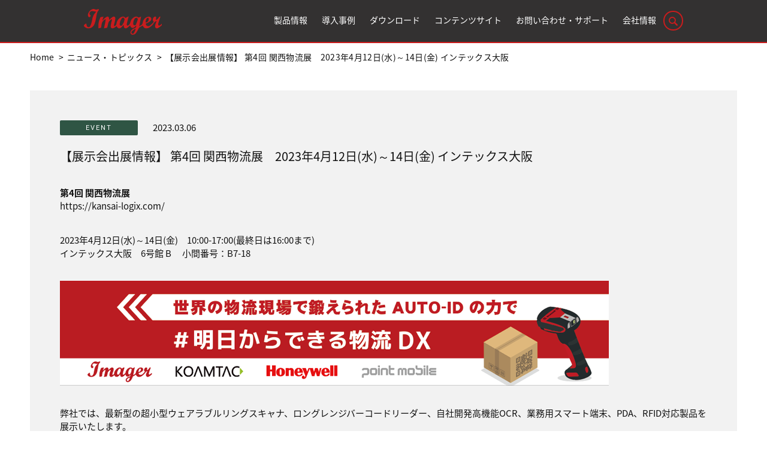

--- FILE ---
content_type: text/html; charset=UTF-8
request_url: https://imagers.co.jp/2023/03/202304_kansai_logix.html
body_size: 7767
content:
<!DOCTYPE HTML>
<html lang="ja">
<head>
<meta charset="utf-8">
<!-- Google Tag Manager -->
<script>(function(w,d,s,l,i){w[l]=w[l]||[];w[l].push({'gtm.start':
new Date().getTime(),event:'gtm.js'});var f=d.getElementsByTagName(s)[0],
j=d.createElement(s),dl=l!='dataLayer'?'&l='+l:'';j.async=true;j.src=
'https://www.googletagmanager.com/gtm.js?id='+i+dl;f.parentNode.insertBefore(j,f);
})(window,document,'script','dataLayer','GTM-PBXZX8C');</script>
<!-- End Google Tag Manager -->
<!-- Global site tag (gtag.js) - Google Analytics -->
<script async src="https://www.googletagmanager.com/gtag/js?id=UA-82044703-1"></script>
<script>
	window.dataLayer = window.dataLayer || [];
	function gtag(){dataLayer.push(arguments);}
	gtag('js', new Date());

	gtag('config', 'UA-82044703-1');
</script>
<!-- End Global site tag (gtag.js) - Google Analytics -->
<meta name="viewport" content="width=device-width">
<title>【展示会出展情報】 第4回 関西物流展　2023年4月12日(水)～14日(金) インテックス大阪｜ニュース・トピックス｜Imager</title>
<meta name="description" content="バーコードリーダー、RFID、OCR・DPMなどの特殊読取、業務用スマートフォン、PDA、ハンディーターミナルなど最適なAuto-ID機器のご提案、自動認識ソリューショ ンの改善事例をご紹介致します。株式会社イメージャーはHoneywell社国内唯一のVADです。">
<meta name="keywords" content="バーコードリーダー,RFID,OCR,DPM,業務用スマートフォン,業務端末,PDA,ハンディーターミナル,2次元バーコードリーダー">
<link rel="icon" href="https://imagers.co.jp/wordpress/wp-content/themes/imager_20190819/img/common/favicon.ico">
<link rel="apple-touch-icon" href="https://imagers.co.jp/wordpress/wp-content/themes/imager_20190819/img/common/apple-touch-icon.png">
<link rel="stylesheet" href="//fonts.googleapis.com/css?family=Roboto">
<link rel="stylesheet" href="//fonts.googleapis.com/earlyaccess/notosansjapanese.css">
<link rel="stylesheet" href="https://imagers.co.jp/wordpress/wp-content/themes/imager_20190819/css/reset.css">
<link rel="stylesheet" href="https://imagers.co.jp/wordpress/wp-content/themes/imager_20190819/css/common.css">
<link rel="stylesheet" href="https://imagers.co.jp/wordpress/wp-content/themes/imager_20190819/css/iconfont.css">
<link rel="stylesheet" href="https://imagers.co.jp/wordpress/wp-content/themes/imager_20190819/css/common02.css">
<link rel="stylesheet" href="https://imagers.co.jp/wordpress/wp-content/themes/imager_20190819/css/modules02.css">
<link rel="stylesheet" href="https://imagers.co.jp/wordpress/wp-content/themes/imager_20190819/css/news.css">
<link rel="stylesheet" href="https://imagers.co.jp/wordpress/wp-content/themes/imager_20190819/lib/slick/slick.css">
<link rel="stylesheet" href="https://imagers.co.jp/wordpress/wp-content/themes/imager_20190819/lib/slick/slick-theme.css">
<link rel="canonical" href="https://imagers.co.jp/2023/03/202304_kansai_logix.html">
<link rel='dns-prefetch' href='//s.w.org' />
<link rel='stylesheet' id='wp-block-library-css'  href='https://imagers.co.jp/wordpress/wp-includes/css/dist/block-library/style.min.css?ver=5.5.17' type='text/css' media='all' />
<link rel='stylesheet' id='wp-pagenavi-css'  href='https://imagers.co.jp/wordpress/wp-content/plugins/wp-pagenavi/pagenavi-css.css?ver=2.70' type='text/css' media='all' />
</head>
<body id="news" class="">
<!-- Google Tag Manager (noscript) -->
<noscript><iframe src="https://www.googletagmanager.com/ns.html?id=GTM-PBXZX8C"
height="0" width="0" style="display:none;visibility:hidden"></iframe></noscript>
<!-- End Google Tag Manager (noscript) -->
<script>
  (function() {
    var cx = '008834038857392924772:ichw2qqmh4q';
    var gcse = document.createElement('script');
    gcse.type = 'text/javascript';
    gcse.async = true;
    gcse.src = 'https://cse.google.com/cse.js?cx=' + cx;
    var s = document.getElementsByTagName('script')[0];
    s.parentNode.insertBefore(gcse, s);
  })();
</script>
<div id="wrapper">
	<header id="gHeader" class="js-gHeader js-mega-menu-off" role="banner" itemscope itemtype="http://schema.org/WPHeader">
		<div class="headerInnner">
							<p class="logo"><a href="/" class="js-mega-menu-off"><img src="https://imagers.co.jp/wordpress/wp-content/themes/imager_20190819/img/common/header/img_logo01.svg" alt="Imager"></a></p>
						<div id="js-sp-menu" class="gNav">
				<nav role="navigation" itemscope itemtype="http://www.schema.org/SiteNavigationElement">
					<div class="searchArea viewPc js-mega-menu-off">
						<!--<gcse:searchbox-only></gcse:searchbox-only>-->
						<form class="search-box" role="search" method="get" id="searchform" action="/" >
							<label for="headerSearch"><div class="search-box"><input id="headerSearch" type="text" value="" name="s" class="form-input" size="10" placeholder="製品型番" /></div></label>
							<!--<input type="submit" class="searchsubmit" value="検索" />-->
						</form>
					</div>
					<ul class="list">
						<li itemprop="name" class="item">
							<p class="js-mega-menu item" itemprop="name"><a class="link" href="https://imagers.co.jp/products"><span class="inTxt">製品情報</span></a></p>
							<div class="js-mega-menu-content megaMenuContent productsMenu">
								<div class="bg"></div>
								<div class="megaMenuContentInner">
									<div class="head">
										<div class="txt">
											<div class="en">PRODUCTS</div>
											<p class="ja">製品情報</p>
										</div>
										<p class="btn"><a href="https://imagers.co.jp/products" class="alpha">製品情報ページへ</a></p>
									</div>
									<div class="content">
										<div class="type">
											<p class="tit"><span>QUICK ACCESS</span></p>
											<ul class="sublist">
																									<li class="item"><a href="https://imagers.co.jp/products/wired-barcode-reader">手持ち式バーコードリーダー</a></li>
																									<li class="item"><a href="https://imagers.co.jp/products/wireless-barcode-reader">ワイヤレスバーコードリーダー</a></li>
																									<li class="item"><a href="https://imagers.co.jp/products/stationary-barcode-reader">固定式バーコードリーダー</a></li>
																									<li class="item"><a href="https://imagers.co.jp/products/placedtype-barcode-reader">置き型バーコードリーダー</a></li>
																									<li class="item"><a href="https://imagers.co.jp/products/ocr">文字を読み取る</a></li>
																									<li class="item"><a href="https://imagers.co.jp/products/handy-terminal">ハンディーターミナル</a></li>
																									<li class="item"><a href="https://imagers.co.jp/products/business-pda">業務用PDA</a></li>
																									<li class="item"><a href="https://imagers.co.jp/products/jacket-barcode-reader">ジャケットバーコードリーダー</a></li>
																									<li class="item"><a href="https://imagers.co.jp/products/data-collector">データコレクタ</a></li>
																									<li class="item"><a href="https://imagers.co.jp/products/wearable-pocket-scanner">ウェアラブル・ポケットスキャナ</a></li>
																									<li class="item"><a href="https://imagers.co.jp/products/dpm-barcode-reader">DPMバーコードリーダー</a></li>
																									<li class="item"><a href="https://imagers.co.jp/products/software">ソフトウェア関連</a></li>
																									<li class="item"><a href="https://imagers.co.jp/products/rfid-reader-writer">RFIDリーダライタ</a></li>
																									<li class="item"><a href="https://imagers.co.jp/products/barcode-verification-machine">バーコード検証機</a></li>
																									<li class="item"><a href="https://imagers.co.jp/products/embedded-module">組み込みモジュール</a></li>
																									<li class="item"><a href="https://imagers.co.jp/products/machine-vision">マシンビジョン</a></li>
																									<li class="item"><a href="https://imagers.co.jp/products/document-reader">ドキュメントリーダー</a></li>
																									<li class="item"><a href="https://imagers.co.jp/products/audio-solution">音声ソリューション</a></li>
																									<li class="item"><a href="https://imagers.co.jp/products/vehicle-terminal">車載端末</a></li>
																									<li class="item"><a href="https://imagers.co.jp/products/decoding-software">デコードソフトウェア</a></li>
																							</ul>
											<ul class="listBnr">
												<li><a href="http://swiftdecoder.jp/" target="_blank" rel="noopener noreferrer" class="alpha"><img src="https://imagers.co.jp/wordpress/wp-content/themes/imager_20190819/img/common/header/bnr01.jpg" alt=""><p class="txt">Swift Decoderサイト</p></a></li>
												<li><a href="/rfid" target="_blank" rel="noopener noreferrer" class="alpha"><img src="https://imagers.co.jp/wordpress/wp-content/themes/imager_20190819/img/common/header/bnr02.jpg" alt=""><p class="txt">RFIDサイト</p></a></li>
											</ul>
										</div>
										<div class="other">
																					<div class="js-mega-menu-slider sliderWrap">
																									<div class="slide"><a href="https://scandup.app" class="alpha">
														<div class="img"><img src="https://imagers.co.jp/wordpress/wp-content/uploads/2025/03/scandup_webTop.png" alt=""></div>
														<div class="areaTxt">
															<p class="tit">ノーコードで業務アプリ開発</p>
															<p class="txt">SCANDUPはハンディーターミナル向けノーコードで業務アプリ開発ツールです。業務アプリ開発にかかっ…</p>
														</div>
													</a></div>
																									<div class="slide"><a href="https://imagers.co.jp/products/granit-xp-1991i.html" class="alpha">
														<div class="img"><img src="https://imagers.co.jp/wordpress/wp-content/uploads/2023/04/granit_pickup.jpg" alt=""></div>
														<div class="areaTxt">
															<p class="tit">フラッグシップ・モデルの工業用バーコードリーダー</p>
															<p class="txt">工業用バーコードリーダーとして世界中で利用されているGranitシリーズ・ワイヤレスモデルに待望の新…</p>
														</div>
													</a></div>
																									<div class="slide"><a href="https://imagers.co.jp/products/8675i.html" class="alpha">
														<div class="img"><img src="https://imagers.co.jp/wordpress/wp-content/uploads/2023/04/8675i_pickup.jpg" alt=""></div>
														<div class="areaTxt">
															<p class="tit">小さなカイブツ｜The Little Monster</p>
															<p class="txt">手元10cmから10m先まで高速読み取りが可能なHoneywell最新のAI搭載バーコードエンジン《…</p>
														</div>
													</a></div>
																							</div>
																						<ul class="bnr">
												<li><a href="https://imagers.co.jp/solution/" class="alpha">
													<img src="https://imagers.co.jp/wordpress/wp-content/themes/imager_20190819/img/common/header/bnr_solution01.jpg" alt="">
													<span class="txt">TECHNOLOGY<br>&amp; SOLUTION <span>技術ソリューション</span></span>
												</a></li>
												<li><a href="https://imagers.co.jp/about/honeywell" class="alpha">
													<img src="https://imagers.co.jp/wordpress/wp-content/themes/imager_20190819/img/common/header/bnr_honeywell02.jpg" alt="">
													<span class="txt">ABOUT <span>Honeywellとは</span></span>
												</a></li>
											</ul>
										</div>
										<p class="js-mega-menu-close close"><span>CLOSE</span></p>
									</div>
									
								</div>

							</div>
							<ul class="sublist viewSp">
								<li class="item" itemprop="name"><a class="link" href="/products/" itemprop="URL"><span class="inTxt">製品情報</span></a></li>
								<li class="item" itemprop="name"><a class="link" href="/honeywell/" itemprop="URL"><span class="inTxt">Honeywellとは</span></a></li>
								<li class="item" itemprop="name"><a class="link" href="/solution/" itemprop="URL"><span class="inTxt">技術ソリューション</span></a></li>
							</ul>
						</li>
						<li itemprop="name" class="item"><a class="link js-mega-menu-off" href="/case-studies/" itemprop="URL"><span class="inTxt">導入事例</span></a></li>
						</li>
						<li itemprop="name" class="item"><a class="link js-mega-menu-off" href="/document/" itemprop="URL"><span class="inTxt">ダウンロード</span></a></li>
						<li itemprop="name" class="item"><a class="link js-mega-menu-off" href="/contents/" itemprop="URL" target="_blank" rel="noopener noreferrer"><span class="inTxt">コンテンツサイト</span></a></li>
						<li itemprop="name" class="item"><a class="link js-mega-menu-off" href="/contact/" itemprop="URL"><span class="inTxt">お問い合わせ・サポート</span></a>
						<li itemprop="name" class="item">
							<p class="js-mega-menu item" itemprop="name"><a class="link" href="https://imagers.co.jp/about"><span class="inTxt">会社情報</span></a></p>
							<div class="js-mega-menu-content megaMenuContent companyMenu">
								<p class="btn"><a href="https://imagers.co.jp/about" class="alpha">会社情報ページへ</a></p>
								<ul class="child">
									<li class="item" itemprop="name"><a class="alpha" href="/about/company/" itemprop="URL"><img src="https://imagers.co.jp/wordpress/wp-content/themes/imager_20190819/img/common/header/bnr_company01.jpg" alt=""><span>会社概要</span></a></li>
									<li class="item" itemprop="name"><a class="alpha" href="/recruit/" itemprop="URL"><img src="https://imagers.co.jp/wordpress/wp-content/themes/imager_20190819/img/common/header/bnr_recruit01.jpg" alt=""><span>採用サイト</span></a></li>
									<li class="item" itemprop="name"><a class="alpha" href="/about/honeywell/" itemprop="URL"><img src="https://imagers.co.jp/wordpress/wp-content/themes/imager_20190819/img/common/header/bnr_honeywell01.jpg" alt=""><span>Honeywellに関して</span></a></li>
									<li class="item" itemprop="name"><a class="alpha" href="/news/" itemprop="URL"><img src="https://imagers.co.jp/wordpress/wp-content/themes/imager_20190819/img/common/header/bnr_news01.jpg" alt=""><span>ニュース一覧</span></a></li>
								</ul>
							</div>
							<ul class="sublist viewSp">
								<li class="item" itemprop="name"><a class="link" href="/about/company/" itemprop="URL"><span class="inTxt">会社概要</span></a></li>
								<li class="item" itemprop="name"><a class="link" href="/recruit/" itemprop="URL"><span class="inTxt">採用サイト</span></a></li>
								<li class="item" itemprop="name"><a class="link" href="/about/honeywell/" itemprop="URL"><span class="inTxt">Honeywellに関して</span></a></li>
								<li class="item" itemprop="name"><a class="link" href="/news/" itemprop="URL"><span class="inTxt">ニュース一覧</span></a></li>
							</ul>
						</li>
					</ul>
					<div class="searchArea viewSp">
						<!--<gcse:searchbox-only></gcse:searchbox-only>-->
						<form class="search-box" role="search" method="get" id="searchform" action="/" >
							<label for="headerSearch"><div class="search-box"><input id="headerSearch" type="text" value="" name="s" class="form-input" size="10" placeholder="製品型番" /></div></label>
							<!--<input type="submit" class="searchsubmit" value="検索" />-->
						</form>
					</div>
				</nav>
			</div>
			<!-- /.gNav -->
			<div class="btnArea">
				<div id="js-btn-menu" class="btnMenu viewSp"></div>
			</div>
		</div>
	</header>
	<!-- /#gHeader -->
					
<ol id="breadcrumb" class="viewPc" itemscope itemtype="http://data-vocabulary.org/Breadcrumb">
	<li class="home"><a href="https://imagers.co.jp" itemprop="url"><span itemprop="title">Home</span></a></li>
	<li><a href="https://imagers.co.jp/news/" itemprop="url"><span itemprop="title">ニュース・トピックス</span></a></li>
			<li class="current"><span itemprop="title">【展示会出展情報】 第4回 関西物流展　2023年4月12日(水)～14日(金) インテックス大阪</span></li>
</ol>
	
				<!-- /#mainimg -->
	<div id="contents"><div id="news_single">
	<main role="main" id="main">
		<div class="w1180">
			<section class="news">
				<article>
					<p class="lineup"><span class="ico_event">EVENT</span>2023.03.06</p>
					<h2 class="postTit">【展示会出展情報】 第4回 関西物流展　2023年4月12日(水)～14日(金) インテックス大阪</h2>
																<p><strong>第4回 関西物流展</strong><br />
<a href="https://kansai-logix.com/" target="_blank" rel="noopener noreferrer">https://kansai-logix.com/</a></p>
<p>2023年4月12日(水)～14日(金)　10:00-17:00(最終日は16:00まで)<br />
インテックス大阪　6号館 B 　小間番号：B7-18</p>
<p><img loading="lazy" class="aligncenter size-full wp-image-19023" src="https://imagers.co.jp/wordpress/wp-content/uploads/2023/03/202304_kansaibuturyu01.png" alt="" width="916" height="175" /></p>
<p class="catchcopy">弊社では、最新型の超小型ウェアラブルリングスキャナ、ロングレンジバーコードリーダー、自社開発高機能OCR、業務用スマート端末、PDA、RFID対応製品を展示いたします。</p>
<p>&nbsp;</p>
									</article>
				<div class="post-navigation">
					<ul>
						<li class="prev"><a href="https://imagers.co.jp/2023/01/2023-rt-tokyo.html" rel="prev"></a></li>
						<li class="cate"><a href="/news/">一覧へ戻る</a></li>
						<li class="next"><a href="https://imagers.co.jp/2023/03/20220120_info.html" rel="next"></a></li>
					</ul>
				</div>
			</section>
		</div>
	</main>
	<!-- /#main -->
</div>
<!-- /#news_single -->
</div>
<!-- /#contents -->
</div>
<!-- /#wrapper -->
<div id="js-pagetop" class="pageTop"><a href="#top"><span class="icon icon-arrow_u"></span><span class="inTxt">先頭に戻る</span></a></div>
<footer id="gFooter" role="contentinfo" itemscope itemtype="http://schema.org/WPFooter">
			<div class="ftBnr">
			<div class="inner w1180">
				<div class="js-footer-slider slider">
											<div class="slide">
															<a href="https://imagers.co.jp/android/" class="alpha">
														<div class="img"><img src="https://imagers.co.jp/wordpress/wp-content/uploads/2021/05/bnr_handyterminal_footer.jpg" alt=""></div>
							<p class="tit">ハンディーターミナル専用サイト</p>
							<div class="txt"></div>
															</a>
													</div>
											<div class="slide">
															<a href="https://imagers.co.jp/contents/" target="_blank" rel="noopener noreferrer" class="alpha">
														<div class="img"><img src="https://imagers.co.jp/wordpress/wp-content/uploads/2019/08/bnr02-1.jpg" alt=""></div>
							<p class="tit">自動認識の【じ】｜自動認識をみじかに<img src="https://imagers.co.jp/wordpress/wp-content/themes/imager_20190819/img/common/ico_window01.png" alt=""></p>
							<div class="txt"></div>
															</a>
													</div>
											<div class="slide">
															<a href="https://swiftdecoder.jp/" target="_blank" rel="noopener noreferrer" class="alpha">
														<div class="img"><img src="https://imagers.co.jp/wordpress/wp-content/uploads/2019/08/bnr01.jpg" alt=""></div>
							<p class="tit">Swift Decoder｜あらゆるデバイスに世界最速のバーコード読み取りエンジンを搭載<img src="https://imagers.co.jp/wordpress/wp-content/themes/imager_20190819/img/common/ico_window01.png" alt=""></p>
							<div class="txt"></div>
															</a>
													</div>
											<div class="slide">
															<a href="https://imagers.co.jp/rfid" class="alpha">
														<div class="img"><img src="https://imagers.co.jp/wordpress/wp-content/uploads/2019/08/RFID_footer.png" alt=""></div>
							<p class="tit">RFID特設サイト</p>
							<div class="txt"></div>
															</a>
													</div>
											<div class="slide">
															<a href="https://bell-face.com/connect/" target="_blank" rel="noopener noreferrer" class="alpha">
														<div class="img"><img src="https://imagers.co.jp/wordpress/wp-content/uploads/2019/07/webMeeting.jpg" alt=""></div>
							<p class="tit">オンライン商談<img src="https://imagers.co.jp/wordpress/wp-content/themes/imager_20190819/img/common/ico_window01.png" alt=""></p>
							<div class="txt"></div>
															</a>
													</div>
											<div class="slide">
															<a href="https://imagers.co.jp/recruit/" target="_blank" rel="noopener noreferrer" class="alpha">
														<div class="img"><img src="https://imagers.co.jp/wordpress/wp-content/uploads/2019/08/footer_bnr_recruit.jpg" alt=""></div>
							<p class="tit">採用サイト<img src="https://imagers.co.jp/wordpress/wp-content/themes/imager_20190819/img/common/ico_window01.png" alt=""></p>
							<div class="txt"></div>
															</a>
													</div>
									</div>
			</div>
		</div>
		<div class="ftIn cf">
		<p class="logo"><a href="/"><img src="https://imagers.co.jp/wordpress/wp-content/themes/imager_20190819/img/common/header/img_logo01.svg" alt="Imager"></a></p>
		<div class="ftNav viewPc cf">
			<p class="item"><a class="link" href="/products/">製品情報</a></p>
			<div class="terms">
				<div class="type">
					<p class="item is_no_link"><span>業種別</span></p>
					<ul class="sublist">
													<li class="item"><a href="https://imagers.co.jp/products/?products_industry=medical" class="link">医療</a></li>
													<li class="item"><a href="https://imagers.co.jp/products/?products_industry=retail" class="link">小売・食品</a></li>
													<li class="item"><a href="https://imagers.co.jp/products/?products_industry=manufacturing" class="link">工場・製造</a></li>
													<li class="item"><a href="https://imagers.co.jp/products/?products_industry=logistics" class="link">物流</a></li>
											</ul>
				</div>
				<div class="type">
					<p class="item is_no_link"><span>製品カテゴリ</span></p>
					<ul class="sublist">
													<li class="item"><a href="https://imagers.co.jp/products/wired-barcode-reader" class="link">手持ち式バーコードリーダー</a></li>
													<li class="item"><a href="https://imagers.co.jp/products/wireless-barcode-reader" class="link">ワイヤレスバーコードリーダー</a></li>
													<li class="item"><a href="https://imagers.co.jp/products/stationary-barcode-reader" class="link">固定式バーコードリーダー</a></li>
													<li class="item"><a href="https://imagers.co.jp/products/placedtype-barcode-reader" class="link">置き型バーコードリーダー</a></li>
													<li class="item"><a href="https://imagers.co.jp/products/ocr" class="link">文字を読み取る</a></li>
													<li class="item"><a href="https://imagers.co.jp/products/handy-terminal" class="link">ハンディーターミナル</a></li>
													<li class="item"><a href="https://imagers.co.jp/products/business-pda" class="link">業務用PDA</a></li>
													<li class="item"><a href="https://imagers.co.jp/products/jacket-barcode-reader" class="link">ジャケットバーコードリーダー</a></li>
													<li class="item"><a href="https://imagers.co.jp/products/data-collector" class="link">データコレクタ</a></li>
													<li class="item"><a href="https://imagers.co.jp/products/wearable-pocket-scanner" class="link">ウェアラブル・ポケットスキャナ</a></li>
													<li class="item"><a href="https://imagers.co.jp/products/dpm-barcode-reader" class="link">DPMバーコードリーダー</a></li>
													<li class="item"><a href="https://imagers.co.jp/products/software" class="link">ソフトウェア関連</a></li>
													<li class="item"><a href="https://imagers.co.jp/products/rfid-reader-writer" class="link">RFIDリーダライタ</a></li>
													<li class="item"><a href="https://imagers.co.jp/products/barcode-verification-machine" class="link">バーコード検証機</a></li>
													<li class="item"><a href="https://imagers.co.jp/products/embedded-module" class="link">組み込みモジュール</a></li>
													<li class="item"><a href="https://imagers.co.jp/products/machine-vision" class="link">マシンビジョン</a></li>
													<li class="item"><a href="https://imagers.co.jp/products/document-reader" class="link">ドキュメントリーダー</a></li>
													<li class="item"><a href="https://imagers.co.jp/products/audio-solution" class="link">音声ソリューション</a></li>
													<li class="item"><a href="https://imagers.co.jp/products/vehicle-terminal" class="link">車載端末</a></li>
													<li class="item"><a href="https://imagers.co.jp/products/decoding-software" class="link">デコードソフトウェア</a></li>
											</ul>
				</div>
			</div>
			<div class="other">
				<ul class="list">
					<li class="item"><a class="link" href="/case-studies/">導入事例</a></li>
					<li class="item"><a class="link" href="/solution/">技術・ソリューション</a></li>
				</ul>
				<div class="list">
					<p class="item"><a class="link" href="/contact/">サポート・お問い合わせ</a></p>
					<ul class="sublist">
						<li class="item"><a class="link" href="/contact/inquiry_customer/">カスタマーサポート</a></li>
						<li class="item"><a class="link" href="/contact/inquiry_technical/">テクニカルサポート</a></li>
						<li class="item"><a class="link" href="/contact/#faq">よくあるご質問</a></li>
					</ul>
				</div>
				<ul class="list">
					<li class="item"><a class="link" href="/document/">ダウンロード</a></li>
				</ul>
				<div class="list">
					<p class="item"><a class="link" href="https://imagers.co.jp/about">会社情報</a></p>
					<ul class="sublist">
						<li class="item"><a class="link" href="https://imagers.co.jp/about/company">会社概要</a></li>
						<li class="item"><a class="link" href="https://imagers.co.jp/about/honeywell">Honeywellについて</a></li>
						<li class="item"><a class="link" href="https://imagers.co.jp/news">ニュース・トピックス</a></li>
					</ul>
				</div>
			</div>
		</div>
		<!-- /.ftNav -->
		<div class="snsArea viewPc">
			<ul class="list">
				<li class="item">
					<a href="https://www.youtube.com/channel/UCj0LNM-sk0tvF-l1vyJqJcA" target="_blank" rel="nofollow"><img src="https://imagers.co.jp/wordpress/wp-content/themes/imager_20190819/img/common/footer/ico_youtube01.png" alt="YouTube"></a>
				</li>
			</ul>
		</div>
		<!-- /.snsArea -->
			</div>
	<!-- /.ftIn -->
	<div class="ftBtm">
		<div class="ftBtmIn cf">
			<ul class="list">
				<li class="item"><a href="/privacy/">個人情報保護に関して</a></li>
				<li class="item"><a href="/eco/">環境経営方針に関して</a></li>
			</ul>
			<small class="copyright">&copy; 2026 Imager</small>
		</div>
	</div>
	</footer>
<!-- /#gFooter -->
<script src="https://imagers.co.jp/wordpress/wp-content/themes/imager_20190819/js/jquery.js"></script>
<script src="https://imagers.co.jp/wordpress/wp-content/themes/imager_20190819/lib/jquery.matchHeight.js"></script>
<script src="https://imagers.co.jp/wordpress/wp-content/themes/imager_20190819/lib/slick/slick.min.js"></script>
<script src="https://imagers.co.jp/wordpress/wp-content/themes/imager_20190819/js/common.js"></script>
<script>
	(function($) {
		$('.js-footer-slider').slick({
			mobileFirst: true,
			slidesToShow: 2,
			slidesToScroll: 1,
			dots: false,
			arrows: true,
			responsive: [
				{
					breakpoint: 600,
					settings: {
						slidesToShow: 4,
						slidesToScroll: 1,
						infinite: true,
						dots: false,
						arrows: true
					}
				}
			]
		});
		$(document).on('ready', function() {
			// パラメータがある時、name属性とキーが一致すれば値を挿入する
			// フォームがなければ返す
			if( location.search.length && $('form.wpcf7-form').length ) {

				var parm, key, val, $target;

				var arg = new Object;
				var pair=location.search.substring(1).split('&');
				for(var i=0;pair[i];i++) {
					var kv = pair[i].split('=');
					arg[kv[0]]=kv[1];
				}
				console.log(arg);
				for (key in arg) {
					if( $('[name=' + key + ']').length ) {
						$target = $('[name=' + key + ']');
						$target.val( decodeURIComponent(arg[key]) );
					}
				}


				// 取得したパラメータを「=」で分割して配列で取得
				/*var list = location.search.substr(1).split('=');
				console.log(list);

				if( list.length > 1 ) {
					key = list[0];
					val = list[1];
				}else {
					// 配列が2個以上でないときは取得失敗として返す
					return;
				}

				// keyと同名のname属性値を持つ要素があるかチェック
				if( $('[name=' + key + ']').length ) {
					$target = $('[name=' + key + ']');
				}else {
					// なければ返す
					return;
				}

				// set
				$target.val( decodeURIComponent(val) );*/
			}

			// headerの検索窓に値がある時に広げる
			if ( $('#headerSearch').val().length > 0 ) {
				$('#headerSearch').closest('.search-box').addClass('active');
			}

			// headerの検索窓に値が入っていればフォーカスが外れても幅をそのままに保つ
			$('#headerSearch').on('blur', function() {
				if( $(this).val().length > 0 ) {
					$('#headerSearch').closest('.search-box').addClass('active');
				}
			});
		});

	})(jQuery);
</script>
<script>
	$(function(){
		$('#gHeader .search-box').find('#headerSearch').focusin(function(e) {
			$(this).parent('.search-box').addClass('active');
		}).focusout(function(e) {
			$(this).parent('.search-box').removeClass('active');
		});
	});
</script>
	<script type="text/javascript" src="https://imagers.co.jp/wordpress/wp-content/themes/imager_20190819/lib/fixed_midashi.js"></script>
	<script>
		window.onload = function(){
			FixedMidashi.create();
		}
	</script>
<div id="fb-root"></div>
<script>(function(d, s, id) {
  var js, fjs = d.getElementsByTagName(s)[0];
  if (d.getElementById(id)) return;
  js = d.createElement(s); js.id = id;
  js.src = "//connect.facebook.net/ja_JP/sdk.js#xfbml=1&appId=642366702532081&version=v2.5";
  fjs.parentNode.insertBefore(js, fjs);
}(document, 'script', 'facebook-jssdk'));</script>
<!-- /facebook-->
<!-- pardot -->
<script type="text/javascript">
piAId = '866622';
piCId = '41369';
piHostname = 'pi.pardot.com';

(function() {
	function async_load(){
		var s = document.createElement('script'); s.type = 'text/javascript';
		s.src = ('https:' == document.location.protocol ? 'https://pi' : 'http://cdn') + '.pardot.com/pd.js';
		var c = document.getElementsByTagName('script')[0]; c.parentNode.insertBefore(s, c);
	}
	if(window.attachEvent) { window.attachEvent('onload', async_load); }
	else { window.addEventListener('load', async_load, false); }
})();
</script>
<!-- End pardot -->
</body>
</html>

--- FILE ---
content_type: text/css
request_url: https://imagers.co.jp/wordpress/wp-content/themes/imager_20190819/css/common.css
body_size: 7528
content:
@charset "UTF-8";

/*============================================================= 02_base
=============================================================*/


/*!  02_base
================================================ */


/* line 15, ../_src/scss/02_base/_base.scss */

html {
	width: 100%;
	-webkit-text-size-adjust: 100%;
	-ms-text-size-adjust: 100%;
}
@media (min-width: 600px) {
	/* line 15, ../_src/scss/02_base/_base.scss */
	html {
		min-width: 1180px;
		overflow: auto;
	}
}

/* line 25, ../_src/scss/02_base/_base.scss */

body {
	position: relative;
	width: 100%;
	font-size: 1.4rem;
	font-weight: 400;
	line-height: 1.43;
	color: #111;
	font-family: "Noto Sans Japanese", "Hiragino Kaku Gothic ProN", YuGothic, 'Yu Gothic', "メイリオ", sans-serif;
	-webkit-text-size-adjust: 100%;
	overflow-x: hidden;
}
@media (min-width: 600px) {
	/* line 25, ../_src/scss/02_base/_base.scss */
	body {
		min-width: 1240px;
		font-size: 1.5rem;
		line-height: 1.53;
		overflow: hidden;
	}
}

/* line 42, ../_src/scss/02_base/_base.scss */

::-moz-selection {
	background: #fce8db;
}

/* line 45, ../_src/scss/02_base/_base.scss */

::selection {
	background: #fce8db;
}

/* line 48, ../_src/scss/02_base/_base.scss */

::-moz-se lection {
	background: #fce8db;
}

/* layout
-------------------------------------------------*/


/* line 55, ../_src/scss/02_base/_base.scss */

#wrapper {
	width: 100%;
	margin: 43px auto 0;
}
#home #wrapper {
	margin-top: 0;
}
@media (min-width: 600px) {
	/* line 55, ../_src/scss/02_base/_base.scss */
	#wrapper {
		min-width: 1000px;
		margin-top: 72px;
	}
}

/* line 63, ../_src/scss/02_base/_base.scss */

#home #contents {
	padding-top: 160px;
}
@media (min-width: 600px) {
	/* line 63, ../_src/scss/02_base/_base.scss */
	#home #contents {
		padding-top: 100px;
	}
}

/* line 69, ../_src/scss/02_base/_base.scss */

#contents {
	width: 100%;
}
@media (min-width: 600px) {
	/* line 72, ../_src/scss/02_base/_base.scss */
	#contents::after {
		content: ".";
		display: block;
		height: 0;
		font-size: 0;
		clear: both;
		visibility: hidden;
	}
}

/* for IE */


/* line 84, ../_src/scss/02_base/_base.scss */

main, section {
	display: block;
}
@media all and (-ms-high-contrast: none) {
	/* line 88, ../_src/scss/02_base/_base.scss */
	.icon:before {
		transform: translateY(-3px);
	}
}

/* end for IE */


/* line 95, ../_src/scss/02_base/_base.scss */

#main {
	width: 100%;
}

/* line 98, ../_src/scss/02_base/_base.scss */

.inner {
	padding: 0 15px;
}
@media (min-width: 600px) {
	/* line 98, ../_src/scss/02_base/_base.scss */
	.inner {
		width: 100%;
		max-width: 1180px;
		margin: auto;
		padding: 0;
	}
}

/* line 107, ../_src/scss/02_base/_base.scss */

.cf::after {
	content: ".";
	display: block;
	height: 0;
	font-size: 0;
	clear: both;
	visibility: hidden;
}

/*! breakpoint
-------------------------------------------------
600pxで切り替え
-------------------------------------------------
*/

@media (max-width: 599px) {
	/* line 121, ../_src/scss/02_base/_base.scss */
	.viewSp {
		display: block;
	}
	/* line 124, ../_src/scss/02_base/_base.scss */
	.viewPc {
		display: none;
	}
}
@media (min-width: 600px) {
	/* line 129, ../_src/scss/02_base/_base.scss */
	.viewSp {
		display: none;
	}
	/* line 132, ../_src/scss/02_base/_base.scss */
	.viewPc {
		display: block;
	}
}

/* box-sizing
-------------------------------------------------
-------------------------------------------------
*/


/* line 140, ../_src/scss/02_base/_base.scss */

html, body, header, footer, h1, h2, h3, h4, h5, section, article, div, dl, dt, dd, ol, ul, li, p, a, span {
	box-sizing: border-box;
}

/* line 144, ../_src/scss/02_base/_base.scss */

#contents h1, #contents h2, #contents h3, #contents h4, #contents h5, #contents section, #contents article, #contents div, #contents dl, #contents dt, #contents dd, #contents ol, #contents ul, #contents li, #contents p, #contents a, #contents span {
	max-height: 100%;
}

/* img
-------------------------------------------------
-------------------------------------------------
*/


/* line 153, ../_src/scss/02_base/_base.scss */

img {
	max-width: 100%;
	vertical-align: top;
}

/* link
-------------------------------------------------
-------------------------------------------------
*/


/* line 162, ../_src/scss/02_base/_base.scss */

a {
	outline: none;
	text-decoration: none;
	color: #111;
}
.alpha { display: block; text-decoration: none; }

@media all and (min-width: 600px) { .alpha { -webkit-transition: all 0.3s ease; transition: all 0.3s ease; }
  .alpha:hover { opacity: .7; } }
/* weight
-------------------------------------------------
-------------------------------------------------
*/


/* line 180, ../_src/scss/02_base/_base.scss */

span, em {
	font-weight: inherit;
}

/* other
-------------------------------------------------
-------------------------------------------------
*/


/* line 194, ../_src/scss/02_base/_base.scss */

iframe {
	max-width: 100%;
}

/* line 197, ../_src/scss/02_base/_base.scss */

li {
	list-style: none;
}

/*============================================================= 03_layout
=============================================================*/


/*!  #gHeader
================================================ */


/* line 3, ../_src/scss/03_layout/_header.scss */

#gHeader {
	position: fixed;
	left: 0;
	top: 0;
	z-index: 3;
	width: 100%;
	height: 43px;
	border-bottom: 2px solid #c91c1d;
	/*!  .gNav
================================================ */
	/*!  btnArea  * only SP
================================================ */
	/*!  .searchArea
================================================ */
}
#home #gHeader {
	background: transparent;
	transition: background .2s linear;
}
#home #gHeader.is-scroll {
	background: #333131;
}
@media (min-width: 600px) {
	/* line 3, ../_src/scss/03_layout/_header.scss */
	#gHeader {
		min-width: 1240px;
		/*height: 180px;*/
		height:72px;
	}
}

/* line 15, ../_src/scss/03_layout/_header.scss */

#gHeader .logo {
	width: 65px;
	position: absolute;
	top: 12px;
	left: 20px;
}
@media (min-width: 600px) {
	/* line 15, ../_src/scss/03_layout/_header.scss */
	#gHeader .headerInnner {
		position: relative;
		width:1000px;
		height:72px;
		margin:0 auto;
	}
	#gHeader .logo {
		width: 130px;
		top: 15px;
		left: 0;
	}
}

/* line 29, ../_src/scss/03_layout/_header.scss */

#gHeader .gNav {
	position: fixed;
	z-index: 3;
	right: -200px;
	width: 200px;
	height: 100%;
	background: rgba(26, 25, 25, 0.97);
}
@media (min-width: 600px) {
	/* line 29, ../_src/scss/03_layout/_header.scss */
	#gHeader .gNav {
		position: absolute;
		right: 0;
		bottom: 26px;
		width: 1050px;
		height: 28px;
		display: block !important;
		background: none;
	}
}
@media screen and (min-width: 1400px) {
	#gHeader .gNav {
		right:50px;
		width:auto;
	}
}

/* line 44, ../_src/scss/03_layout/_header.scss */

#gHeader .gNav .list {
	margin-top: 43px;
	border-top: 1px solid #333131;
}
@media all and (max-width: 599px) {
	#gHeader .gNav .list {
		max-height: calc(100vh - 33px - 60px - 43px);
		overflow: auto;
	}
}
@media (min-width: 600px) {
	/* line 44, ../_src/scss/03_layout/_header.scss */
	#gHeader .gNav .list {
		margin: 0;
		border: 0;
		font-size: 0rem;
		float: right;
	}
}
@media (min-width: 600px) {
	/* line 52, ../_src/scss/03_layout/_header.scss */
	#gHeader .gNav .list .item {
		display: inline-block;
		text-align: center;
	}
}
@media (min-width: 600px) {
	/* line 56, ../_src/scss/03_layout/_header.scss */
	#gHeader .gNav .list .item.viewSp {
		display: none;
	}
}

/* line 61, ../_src/scss/03_layout/_header.scss */

#gHeader .gNav .list .item .link {
	font-weight: bold;
	font-size: 1.2rem;
	color: #fff;
	display: block;
	padding: 10px 15px;
	border-bottom: 1px solid #333131;
}
@media (min-width: 600px) {
	/* line 61, ../_src/scss/03_layout/_header.scss */
	#gHeader .gNav .list .item .link {
		width: 100%;
		background: 0 0;
		position: relative;
		backface-visibility: hidden;
		display: inline-block;
		transition: all 0.3s ease;
		font-size: 1.2rem;
		padding: 5px 8px;
		font-weight: normal;
		border: 0;
		color: #fff;
	}
	/* line 144, ../_src/scss/01_setting/_mixin.scss */
	#gHeader .gNav .list .item .link .inTxt {
		position: relative;
		z-index: 2;
		cursor: pointer;
	}
}
@media (min-width: 1200px) {
	#gHeader .gNav .list .item .link {
		font-size: 1.4rem;
		padding: 5px 12px;
	}
}
@media screen and (min-width: 1400px) {
	#gHeader .gNav .list .item .link {
		padding: 5px 18px;
	}
}
@media (min-width: 600px) and (min-width: 600px) {
	/* line 149, ../_src/scss/01_setting/_mixin.scss */
	#gHeader .gNav .list .item .link:hover {
		opacity: 1;
	}
	/* line 151, ../_src/scss/01_setting/_mixin.scss */
	#gHeader .gNav .list .item .link:hover:before {
		transform: scaleX(1);
	}
	/* line 155, ../_src/scss/01_setting/_mixin.scss */
	#gHeader .gNav .list .item .link:before {
		width: 100%;
		height: 100%;
		left: 0;
		background: #c91c1d;
		transform: scaleX(0);
		transition: all 0.3s ease;
		position: absolute;
		top: 0;
		bottom: 0;
		content: "";
		z-index: 1;
	}
}
@media (min-width: 600px) {
	/* line 76, ../_src/scss/03_layout/_header.scss */
	#gHeader .gNav .list .item .link:hover {
		color: #fff;
	}
}
#gHeader .gNav .list .item .sublist {
	background: #333131;

}
#gHeader .gNav .companyMenu .btn {
	width: 210px;
	margin: 0 auto 20px;
}
#gHeader .gNav .companyMenu .btn a {
	display: block;
	padding: 14px;
	font-size: 1.4rem;
	text-align: center;
	background: #c91c1d;
	color: #fff;
	line-height: 1;
	border-radius: 21px;
}

/*  #gHeader .megaMenuContent
================================================ */
#gHeader .megaMenuContent {
	position: absolute;
	display: none;
}
/*  #gHeader .productsMenu
================================================ */
#gHeader .productsMenu {
	top: 54px;
	left: -70px;
	padding: 41px 0 0;
}
@media (min-width: 1400px) {
	#gHeader .productsMenu {
		left: -272px;
	}
}
#gHeader .productsMenu .bg {
	position: absolute;
	top: 0;
	left: 50%;
	height: 100%;
	-webkit-transform: translateX(-50%);
	-ms-transform: translateX(-50%);
	-o-transform: translateX(-50%);
	transform: translateX(-50%);
	width: 200vw;
	min-width: 1180px;
	background: rgba(26,25,25,.9);

}
#gHeader .productsMenu .megaMenuContentInner {
	position: relative;
	z-index: : 1;
    width: calc(100vw - 17px);
    min-width: 1000px;
	max-width: 1180px;
	padding: 0 0 50px;
	margin: auto;
}
#gHeader .productsMenu .head {
	display: flex;
	align-items: center;
	flex-wrap: wrap;
	padding: 17px 0;
	text-align: left;
	color: #fff;
	border-bottom: 1px solid;
}
#gHeader .productsMenu .head .txt {
	line-height: 1;
}
#gHeader .productsMenu .head .en {
	font-size: 3rem;
	font-weight: 600;
	letter-spacing: .16em;
}
#gHeader .productsMenu .head .ja {
	padding: 7px 0 14px 4px;
	font-size: 1.2rem;
    letter-spacing: .2em;
}
#gHeader .productsMenu .head .btn {
	width: 180px;
	margin-left: 20px;
}
#gHeader .productsMenu .head .btn a {
	display: block;
	padding: 14px;
	font-size: 1.4rem;
	text-align: center;
	background: #c91c1d;
	color: #fff;
	line-height: 1;
	border-radius: 21px;
}
#gHeader .productsMenu .content {
	display: flex;
	justify-content: space-between;
	flex-wrap: wrap;
	margin-top: 56px;
}
#gHeader .productsMenu .type {
	width: calc(50% - 30px);
	text-align: left;
	color: #fff;
}
#gHeader .productsMenu .type a {
	color: #fff;
}
#gHeader .productsMenu .type .tit {
	font-size: 1.6rem;
	font-weight: 600;
	line-height: 1;
	letter-spacing: .2em;
}
#gHeader .productsMenu .type .sublist {
	columns: 2;
	margin-top: 30px;
	font-size: 1.3rem;
	line-height: 2.2;
}
#gHeader .productsMenu .type .sublist li a::before {
	content: "・";
}
#gHeader .productsMenu .type .listBnr {
	display: flex;
	justify-content: space-between;
	flex-wrap: wrap;
	margin-top: 34px;
}
#gHeader .productsMenu .type .listBnr li {
	width: calc(50% - 9px);
	background: #fff;
}
#gHeader .productsMenu .type .listBnr .txt {
	padding: 5px 20px;
	font-size: 1.3rem;
	font-weight: 700;
	color: #1b191a;
}

#gHeader .productsMenu .other {
	overflow: hidden;
	width: calc(50% - 30px);
}
#gHeader .productsMenu .sliderWrap {
	float: left;
	width: calc(50% - 5px);
}
#gHeader .productsMenu .slide {
	background: #fff;
	font-size: 1.3rem;
}
#gHeader .productsMenu .slide .areaTxt {
	padding: 28px 24px 38px;
	color: #111;
	line-height: 1.6;
	text-align: left;
}
#gHeader .productsMenu .slide .tit {
	color: #c91c1d;
}
#gHeader .productsMenu .slide .txt {
	margin-top: 10px;
}
#gHeader .productsMenu .bnr {
	float: right;
	width: calc(50% - 5px);
}
#gHeader .productsMenu .bnr li + li {
	margin-top: 6px;
}
#gHeader .productsMenu .bnr a {
	position: relative;
}
#gHeader .productsMenu .bnr .txt {
	position: absolute;
	top: 50%;
	left: 0;
	z-index: : 1;
	transform: translateY(-50%);
	width: 100%;
	color: #fff;
	font-size: 2rem;
	line-height: 1.8;
	font-weight: 600;
	text-align: center;
	letter-spacing: .2em;
}
#gHeader .productsMenu .bnr .txt span {
	display: block;
	margin: -2px 0 4px;
	font-size: 1.4rem;
	font-weight: 600;
}
#gHeader .productsMenu .slick-dots li button:before {
	background: #5e5a5a;
}
#gHeader .productsMenu .slick-dots li.slick-active button:before {
	background: #c91c1d;
}




#gHeader .productsMenu .close {
	width: 100%;
	margin-top: 82px;
	text-align: center;
	cursor: pointer;
}
#gHeader .productsMenu .close span {
	-webkit-box-sizing: border-box;
	-moz-box-sizing: border-box;
	box-sizing: border-box;
	position: relative;
	display: block;
	width: 130px;
	margin: auto;
	padding: 8px 0 8px 16px;
	font-size: 1.4rem;
	color: #fff;
	border: 2px solid;
	border-radius: 21px;
	background: rgba(255,255,255,.2);
}
#gHeader .productsMenu .close span::before,
#gHeader .productsMenu .close span::after {
	position: absolute;
	top: 18px;
	left: 21px;
	content: "";
	display: block;
	width: 16px;
	height: 3px;
	background: #fff;
}
#gHeader .productsMenu .close span::before {
	-webkit-transform: rotate(45deg);
	-ms-transform: rotate(45deg);
	-o-transform: rotate(45deg);
	transform: rotate(45deg);
}
#gHeader .productsMenu .close span::after {
	-webkit-transform: rotate(-45deg);
	-ms-transform: rotate(-45deg);
	-o-transform: rotate(-45deg);
	transform: rotate(-45deg);
}


/*  #gHeader .companyMenu
================================================ */
#gHeader .companyMenu {
	top: 54px;
	right: 0;
	width: 310px;
	padding: 50px 0;
	background: #333131;
}
#gHeader .companyMenu .item {
	background: #fff;
}
#gHeader .companyMenu .item + .item {
	margin-top: 12px;
}
#gHeader .companyMenu .item a {
	display: block;
	position: relative;
	color: #fff;
}
#gHeader .companyMenu .item a span {
	position: absolute;
	top: 50%;
	left: 0;
	z-index: : 1;
	width: 100%;
	transform: translateY(-50%);
	font-size: 1.4rem;
	font-weight: 600;
	text-align: center;
}









#gHeader .btnArea {
	position: absolute;
	z-index: 3;
	right: 15px;
	top: 14px;
}

/* line 108, ../_src/scss/03_layout/_header.scss */

#gHeader .btnArea .btnMenu {
	width: 17px;
	height: 14px;
	background: url(../img/common/header/ico_menu01.png);
	background-size: 100%;
}

/* line 113, ../_src/scss/03_layout/_header.scss */

#gHeader .btnArea .btnMenu.open {
	right: 15px;
	top: 14px;
	position: fixed;
	background-image: url(../img/common/header/ico_close01.png);
}
@media (min-width: 600px) {
	/* line 124, ../_src/scss/03_layout/_header.scss */
	#gHeader .searchArea {
		/*position: absolute;
		top: -75px;
		right: 0;*/
		float:right;
	}
}
@media screen and (min-width: 1400px) {
	/* line 124, ../_src/scss/03_layout/_header.scss */
	#gHeader .searchArea {
		top: -50px;
	}
}

/* line 133, ../_src/scss/03_layout/_header.scss */

#gHeader .searchArea .searchBtn {
	position: relative;
	display: block;
	border: 2px solid #c91c1d;
	height: 33px;
	width: 170px;
	margin: 30px 15px;
	border-radius: 33px;
	padding-left: 25px;
	box-sizing: border-box;
}

/* line 135, ../_src/scss/03_layout/_header.scss */

#gHeader .searchArea .searchBtn input {
	border: 0!important;
	color: #fff;
	background-color: transparent!important;
	height: 33px;
	width: 135px;
	box-sizing: border-box;
	display: block;
	/*color: #fff;*/
}
@media (min-width: 600px) {
	/* line 135, ../_src/scss/03_layout/_header.scss */
	#gHeader .searchArea .searchBtn {
		width: 228px;
		height: 36px;
		border-radius: 36px;
		margin: -60px 0 0 0;
		padding-left: 40px;
	}
}
#gHeader .searchArea .searchBtn input {
	width: 170px;
}
#gHeader .searchArea input::-webkit-input-placeholder {
	color: #cdcdcd;
}
#gHeader .searchArea input:-ms-input-placeholder {
	color: #cdcdcd;
}
#gHeader .searchArea input::-moz-placeholder {
	color: #cdcdcd;
}

/* line 153, ../_src/scss/03_layout/_header.scss */
#gHeader .searchArea .searchBtn .icon {
	color: #c91c1d;
	position: absolute;
	display: block;
	left: 10px;
	top: 10px;
}
@media (min-width: 600px) {
	/* line 153, ../_src/scss/03_layout/_header.scss */

	#gHeader .searchArea .searchBtn .icon {
		left: 15px;
		top: 11px;
	}
}
#gHeader .searchArea .search-box .search-box, #gHeader .searchArea .search-box table, #gHeader .searchArea .search-box tbody, #gHeader .searchArea .search-box tr, #gHeader .searchArea .search-box td {
	display: inline-block;
}
#gHeader .searchArea .search-box .search-box {
	position: relative;
	display: block;
	border: 2px solid #c91c1d;
	height: 33px;
	width: 170px;
	margin: 30px 15px;
	border-radius: 33px;
	padding-right: 22px;
	padding-left: 10px;
	box-sizing: border-box;
}
#gHeader .searchArea .search-box .search-box::before {
	position: absolute;
	right: 7px;
	top: 5px;
	display: inline-block;
	content: "\e904";
	font-family: 'font';
	color: #c91c1d;
}
#gHeader .searchArea .gsc-search-box .gsc-branding-text, #gHeader .searchArea .gsc-search-box .gsc-branding-img {
	display: none;
}
#gHeader .searchArea .search-box .form-input {
	border: 0!important;
	color: #fff;
	background-color: transparent!important;
	height: 29px;
	width: 142px;
	box-sizing: border-box;
	display: block;
	padding: 0 0 0 6px;
}
#gHeader .searchArea .gsc-search-box .gsc-input-box {
	background: transparent;
	border: 0;
	box-shadow: none;
}
#gHeader .searchArea .gsc-search-box .gsib_a {
	padding: 0;
	height: 33px;
}
#gHeader .searchArea .gsc-search-box .gsst_a {
	padding: 0;
}
#gHeader .searchArea .gsc-search-box .gscb_a {
	color: #fff;
}
#gHeader .searchArea .gsc-search-box .gsst_b {
	position: absolute;
	right: 0;
	top: 0;
}
#gHeader .searchArea .gsc-search-box .gsc-search-button {
	display: none;
}
@media (min-width: 600px) {
	#gHeader .searchArea .search-box .search-box {
		width: 33px;
		margin: 0;
		padding: 0;
		-webkit-transition: .3s;
		transition: .3s;
		overflow: hidden;
		text-indent: 200%;
		white-space: nowrap;
	}
	#gHeader .searchArea .search-box .search-box.active {
		width:158px;
	}
	#gHeader .searchArea .search-box .form-input {
		padding: 0 0 0 32px;
	}
	#gHeader .searchArea .gsc-search-box .form-input {
		height: 36px;
		width: 158px;
	}
	#gHeader .searchArea .search-box .search-box::before {
		text-indent: 0;
		font-size: 1.5rem;
	}
	#gHeader .searchArea .gsc-search-box .gsib_a {
		width: 170px;
		height: 36px;
	}
	#gHeader .searchArea .gsc-search-box .gsst_b {
		right: 5px;
	}
}

/*!  #mainImg
================================================ */

/*!  #home
------------------------------------------------- */

/* line 5, ../_src/scss/03_layout/_mainimg.scss */
#mainimgTop {
	position: relative;
	width: 100%;
	height: 364px;
	top: 0;
	background: url(../img/home/bg_mainimg01_sp.png) center top no-repeat;
	background-size: cover;
}
@media (min-width: 600px) {
	#mainimgTop {
		/*height: 460px;*/
	}
	#mainimgTop .movie {
		display: none;
	}
}
@media (min-width: 992px) {
	/* line 5, ../_src/scss/03_layout/_mainimg.scss */
	#mainimgTop {
		height: 100vh;
		width: 100vw;
		overflow: hidden;
		display: table;
		background-image: url(../img/home/bg_mainimg01_pc.png);
	}
	#mainimgTop .movie {
		display: block;
		position: absolute;
		z-index: 0;
		left: 0;
		top: 0;
		width: 100%;
		height: 100vh;
		overflow: hidden;
	}
	#mainimgTop .movie video {
		position: relative;
		height: auto;
		min-width: 1963px;
		width: 100%;
		margin: 0 auto;
		display: block;
		top: 0;
	}
}
@media (min-width: 1610px) {
	#mainimgTop .movie video {
		left: auto;
		margin-left: auto;
	}
}

/* line 18, ../_src/scss/03_layout/_mainimg.scss */
#mainimgTop .mainimgIn {
	text-align: center;
	margin-top: 0;
	padding-top: 397px;
}
@media (min-width: 992px) {
	/* line 18, ../_src/scss/03_layout/_mainimg.scss */

	#mainimgTop .mainimgIn {
		position: relative;
		z-index: 1;
		display: table-cell;
		vertical-align: middle;
		margin: 0;
		padding-top: 0;
	}
}

/* line 27, ../_src/scss/03_layout/_mainimg.scss */
#mainimgTop .mainimgIn .mainTxt {
	font-size: 1.8rem;
	font-weight: 300;
	margin-bottom: 16px;
	height: inherit;
	line-height: 1.6;
}
@media (min-width: 992px) {
	/* line 27, ../_src/scss/03_layout/_mainimg.scss */

	#mainimgTop .mainimgIn .mainTxt {
		font-size: 4.2rem;
		color: #fff;
		line-height: 1.8;
		margin-bottom: 52px;
	}
}

/* line 39, ../_src/scss/03_layout/_mainimg.scss */
#mainimgTop .mainimgIn .en {
	font-family: 'Roboto';
	font-weight: 700;
	letter-spacing: 0.1em;
	font-size: 1.2rem;
	color: #b3b3b3;
}
@media (min-width: 992px) {
	/* line 39, ../_src/scss/03_layout/_mainimg.scss */

	#mainimgTop .mainimgIn .en {
		font-size: 2.4rem;
		color: #fff;
	}
}

/* line 54, ../_src/scss/03_layout/_mainimg.scss */
#mainimgTop .honeywell {
	position: absolute;
	right: 15px;
	top: 74px;
}
@media (min-width: 992px) {
	/* line 54, ../_src/scss/03_layout/_mainimg.scss */

	#mainimgTop .honeywell {
		right: 0;
		top: 0;
		background: #fff;
		width: 90px;
		height: inherit;
	}
}

/* line 65, ../_src/scss/03_layout/_mainimg.scss */
#mainimgTop .honeywell a {
	text-align: center;
	display: block;
}
@media (min-width: 992px) {
	/* line 65, ../_src/scss/03_layout/_mainimg.scss */

	#mainimgTop .honeywell a {
		position: absolute;
		top: 50%;
		left: 50%;
		transform: translateY(-50%) translateX(-50%);
		margin-top: 58px;
	}
}

/* line 75, ../_src/scss/03_layout/_mainimg.scss */
#mainimgTop .honeywell a img {
	width: 12.5px;
}
@media (min-width: 992px) {
	/* line 75, ../_src/scss/03_layout/_mainimg.scss */

	#mainimgTop .honeywell a img {
		width: auto;
	}
}

/* line 82, ../_src/scss/03_layout/_mainimg.scss */
#mainimgTop .honeywell .icon.icon-arrow_d {
	display: block;
	font-size: 12px;
	margin-bottom: 6px;
	color: #c91c1d;
	animation: arrow 4s ease infinite;
}
@media (min-width: 992px) {
	/* line 82, ../_src/scss/03_layout/_mainimg.scss */

	#mainimgTop .honeywell .icon.icon-arrow_d {
		font-size: 15px;
		margin-bottom: 12px;
	}
}
@keyframes arrow {
	0% {
		transform: translateY(0);
	}
	5% {
		transform: translateY(0);
	}
	10% {
		transform: translateY(5px);
	}
	20% {
		transform: translateY(0);
	}
	25% {
		transform: translateY(0);
	}
	30% {
		transform: translateY(5px);
	}
	50% {
		transform: translateY(0);
	}
	100% {
		transform: translateY(0);
	}
}
#mainimgTop .scroll {
	position: absolute;
	left: 50%;
	bottom: 15px;
    z-index: 1;
	width: 15px;
	margin-left: -7px;
}
@media all and (min-width: 600px) {
	#mainimgTop .scroll {
		bottom: 40px;
		width: 22px;
		margin-left: -11px;
	}	
}

/*!  under
------------------------------------------------- */

/*!  #gFooter
================================================ */

/* line 3, ../_src/scss/03_layout/_footer.scss */
#gFooter {
	background: #1a1919;
}
#gFooter .ftIn {
	padding-top: 25px;
}
@media (min-width: 600px) {
	/* line 9, ../_src/scss/03_layout/_footer.scss */

	#gFooter .ftIn {
		max-width: 1180px;
		margin: auto;
		padding: 62px 0 0;
	}
}

/* line 15, ../_src/scss/03_layout/_footer.scss */
#gFooter .ftIn .logo {
	width: 102px;
	display: block;
	margin: 0 auto 15px auto;
}
@media (min-width: 600px) {
	/* line 15, ../_src/scss/03_layout/_footer.scss */

	#gFooter .ftIn .logo {
		margin-bottom: 34px;
		width: 130px;
	}
}

/*  #gFooter .ftNav
================================================ */
#gFooter .ftNav {
	margin-bottom: -27px;
}
#gFooter .ftNav {
	font-size: 1.3rem;
	color: #fff;
}
#gFooter .ftNav a {
	display: inline-block;
	color: #fff;
	text-decoration: none;
}
#gFooter .ftNav a:hover {
	text-decoration: underline;
}
#gFooter .ftNav .item a,
#gFooter .ftNav .item span {
	font-weight: 700;
}
#gFooter .ftNav > .item a {
	display: block;
	font-size: 1.4rem;
}
#gFooter .ftNav .sublist {
	margin: 17px 0 0;
	font-size: 1.2rem;
	line-height: 2;
}
#gFooter .ftNav .terms {
	display: flex;
	justify-content: space-between;
	flex-wrap: wrap;
	margin: 12px 0 0;
}
#gFooter .ftNav .terms .type:nth-child(1) {
	width: 225px;
}
#gFooter .ftNav .terms .type:nth-child(2) {
	width: calc(100% - 225px - 30px);
}
#gFooter .ftNav .terms .type:nth-child(2) .sublist {
	columns: 4;
}
#gFooter .ftNav .terms .type .item.is_no_link {
	display: flex;
	justify-content: space-between;
	align-items: center;
}
#gFooter .ftNav .sublist a {
	font-weight: normal;
}
#gFooter .ftNav .terms .type:nth-child(1) .item.is_no_link span {
	min-width: 50px;
}
#gFooter .ftNav .terms .type:nth-child(2) .item.is_no_link span {
	min-width: 90px;
}
#gFooter .ftNav .terms .type .item.is_no_link::after {
	content: "";
	display: block;
	width: 100%;
	height: 1px;
	background: #333131;
}
#gFooter .ftNav .other {
	display: flex;
	flex-wrap: wrap;
	margin: 45px 0 0;
}
#gFooter .ftNav .other .list:nth-child(1) {
	width: 185px;
}
#gFooter .ftNav .other .list:nth-child(2) {
	width: 198px;
}
#gFooter .ftNav .other .list:nth-child(3) {
	width: 125px;
}
#gFooter .ftNav .other .list:nth-child(4) {
	width: calc(100% - 185px - 198px - 125px);
}
#gFooter .ftNav .other .sublist {
	margin: 10px 0 0;
}
#gFooter .ftNav .list > .item + .item {
	margin: 24px 0 0;
}

/* line 68, ../_src/scss/03_layout/_footer.scss */
#gFooter .ftIn .snsArea {
	float: right;
	width: 56px;
}
@media (min-width: 600px) {
	/* line 71, ../_src/scss/03_layout/_footer.scss */

	#gFooter .ftIn .snsArea .list .item a {
		transition: all .3s;
		opacity: 1;
	}
	/* line 75, ../_src/scss/03_layout/_footer.scss */

	#gFooter .ftIn .snsArea .list .item a:hover {
		opacity: .7;
	}
}

/* line 81, ../_src/scss/03_layout/_footer.scss */
#gFooter .ftIn .bnrArea {
	margin: 0 auto;
	width: 234px;
}
@media (min-width: 600px) {
	/* line 81, ../_src/scss/03_layout/_footer.scss */

	#gFooter .ftIn .bnrArea {
		width: 560px;
		float: right;
	}
}

/* line 89, ../_src/scss/03_layout/_footer.scss */
#gFooter .ftIn .bnrArea .list .item {
	margin-bottom: 20px;
}
@media (min-width: 600px) {
	/* line 89, ../_src/scss/03_layout/_footer.scss */

	#gFooter .ftIn .bnrArea .list .item {
		float: left;
		width: 260px;
		margin-left: 20px;
	}
}

/* line 96, ../_src/scss/03_layout/_footer.scss */
#gFooter .ftIn .bnrArea .list .item a {
	transition: all .3s;
	opacity: 1;
}

/* line 99, ../_src/scss/03_layout/_footer.scss */
#gFooter .ftIn .bnrArea .list .item a:hover {
	opacity: .7;
}

/* line 107, ../_src/scss/03_layout/_footer.scss */
#gFooter .ftBtm {
	border-top: 1px solid #333131;
	text-align: center;
	padding: 20px;
}
@media (min-width: 600px) {
	/* line 107, ../_src/scss/03_layout/_footer.scss */

	#gFooter .ftBtm {
		margin: 65px 0 0 0;
	}
	#gFooter .ftBtm .ftBtmIn {
		width: 1180px;
		margin: auto;
	}
}

/* line 115, ../_src/scss/03_layout/_footer.scss */
#gFooter .ftBtm .list .item {
	display: inline-block;
}

/* line 117, ../_src/scss/03_layout/_footer.scss */
#gFooter .ftBtm .list .item:before {
	content: "｜";
	color: #ccc;
}

/* line 121, ../_src/scss/03_layout/_footer.scss */
#gFooter .ftBtm .list .item:first-child:before {
	content: "";
}

/* line 124, ../_src/scss/03_layout/_footer.scss */
#gFooter .ftBtm .list .item a {
	color: #ccc;
	font-size: 1.2rem;
}

/* line 130, ../_src/scss/03_layout/_footer.scss */
#gFooter .ftBtm .copyright {
	display: block;
	color: #fff;
	margin-top: 10px;
	text-align: center;
	font-size: 1.2rem;
}
@media (min-width: 600px) {
	/* line 130, ../_src/scss/03_layout/_footer.scss */

	#gFooter .ftBtm .list {
		display: inline-block;
		float: left;
		margin-top: 10px;
	}
	#gFooter .ftBtm .list .item:before {
		margin: 0 8px 0 5px;
	}
	#gFooter .ftBtm .list .item a {
		font-size: 1.4rem;
	}
	#gFooter .ftBtm .copyright {
		float: right;
		margin: 10px auto 5px auto;
		color: #ccc;
		font-size: 1.4rem;
		text-align: right;
		display: block;
	}
}

/*! .pageTop
------------------------------------------------- */

/* line 151, ../_src/scss/03_layout/_footer.scss */
.pageTop a {
	display: block;
	color: #c91c1d;
	background: #333131;
	text-align: center;
	padding: 15px 0;
}
@media (min-width: 600px) {
	/* line 151, ../_src/scss/03_layout/_footer.scss */

	.pageTop a {
		padding: 20px 0;
	}
}

/* line 160, ../_src/scss/03_layout/_footer.scss */
.pageTop a .inTxt {
	display: none;
}

/*============================================================= 04_modules
=============================================================*/

/*!  button
================================================ */

/*! .mod_btn01
------------------------------------------------- */

/*!  list
================================================ */

/*! .mod_list01
------------------------------------------------- */

/* line 7, ../_src/scss/04_modules/_list.scss */
.mod_list01 {
	border-top: 1px solid #f0eded;
}
@media (min-width: 600px) {
	/* line 7, ../_src/scss/04_modules/_list.scss */

	.mod_list01 {
		max-width: 1180px;
		margin: 0 auto;
	}
}

/* line 13, ../_src/scss/04_modules/_list.scss */
.mod_list01 .item {
	border-bottom: 1px solid #f0eded;
	padding: 10px 15px;
}
@media (min-width: 600px) {
	/* line 13, ../_src/scss/04_modules/_list.scss */

	.mod_list01 .item {
		padding: 8px 0 20px 0;
	}
}

/* line 19, ../_src/scss/04_modules/_list.scss */
.mod_list01 .item .entryTime {
	font-size: 1.3rem;
}
@media (min-width: 600px) {
	/* line 19, ../_src/scss/04_modules/_list.scss */

	.mod_list01 .item .entryTime {
		font-size: 1.5rem;
		margin-right: 20px;
	}
}

/* line 26, ../_src/scss/04_modules/_list.scss */
.mod_list01 .item .cat {
	font-family: 'Roboto';
	letter-spacing: 0.1em;
	font-size: 1.1rem;
	color: #fff;
	text-align: center;
	display: inline-block;
	width: 10em;
	box-sizing: border-box;
	padding: 5px;
	margin: 0 6px 0 0;
	background-color: #999696;
	vertical-align: middle;
	transform: translateY(3px);
}
.mod_list01 .item .cat.ico_others {
	background-color: #999696;
}
.mod_list01 .item .cat.ico_recruit {
	background-color: #333876;
}
.mod_list01 .item .cat.ico_products {
	background-color: #231815;
}
.mod_list01 .item .cat.ico_news {
	background-color: #c91c1d;
}
@media (min-width: 600px) {
	/* line 26, ../_src/scss/04_modules/_list.scss */

	.mod_list01 .item .cat {
		width: 133px;
		font-size: 1.1rem;
		margin: 0 20px 0 0;
		padding: 5px;
	}
}

/* line 47, ../_src/scss/04_modules/_list.scss */
.mod_list01 .item .entryTit {
	font-size: 1.3rem;
	padding-top: 5px;
}
@media (min-width: 600px) {
	/* line 47, ../_src/scss/04_modules/_list.scss */

	.mod_list01 .item .entryTit {
		font-size: 1.4rem;
		display: inline-block;
	}
}

/* line 54, ../_src/scss/04_modules/_list.scss */
.mod_list01 .item .entryTit a {
	display: block;
	margin-top: 5px;
}
@media (min-width: 600px) {
	/* line 58, ../_src/scss/04_modules/_list.scss */

	.mod_list01 .item .entryTit a:hover {
		text-decoration: underline;
	}
}

input[disabled] {border-color: #ccc !important;background-color: #ccc !important;color: #333 !important;cursor: default !important;}
input[disabled]:hover {border-color: #ccc !important;background-color: #ccc !important;color: #333 !important;}
.wpcf7c-conf {background: #ddd  !important;}
input[type=button]{cursor: pointer !important;}


.ajaxOverlay{   
    position: fixed;
    top: 0;
    z-index: 100;
    width: 100%;
    height:100%;
    display: none;
}
.areaSpinner {
    height: 100%;
    display: flex;
    justify-content: center;
    align-items: center;  
}
.spinner {
    width: 40px;
    height: 40px;
    border: 4px #ddd solid;
    border-top: 4px #2e93e6 solid;
    border-radius: 50%;
    animation: sp-anime 0.8s infinite linear;
}
@keyframes sp-anime {
    0% { 
        transform: rotate(0deg); 
    }
    100% { 
        transform: rotate(359deg); 
    }
}
.is-hide{
    display:none;
}

/*  #gFooter .ftBnr
================================================ */	
#gFooter .ftBnr {
	color: #fff;
	background: #333131;
	font-size: 1.1rem;
}
#gFooter .ftBnr .inner {
	padding-top: 15px;
	padding-bottom: 20px;
}
#gFooter .ftBnr a {
	color: #fff;
}
#gFooter .ftBnr .slide {
	-webkit-box-sizing: border-box;
	-moz-box-sizing: border-box;
	box-sizing: border-box;
	padding: 0 4px;
}
#gFooter .ftBnr .tit {
	margin-top: 7px;
	font-weight: 700;
}
#gFooter .ftBnr .tit img {
	display: inline-block;
	margin-left: 10px;
}
#gFooter .ftBnr .txt {
	margin-top: 3px;
}
#gFooter .ftBnr .slick-prev,
#gFooter .ftBnr .slick-next {
	position: absolute;
	top: 50%;
	z-index: 1;
	-webkit-transform: translateY(-50%);
	-ms-transform: translateY(-50%);
	-o-transform: translateY(-50%);
	transform: translateY(-50%);
	width: 25px;
	height: 25px;
	margin-top: -25px;
	background: no-repeat center/contain;

}
#gFooter .ftBnr .slick-prev {
	left: -10px;
	background-image: url('../img/common/ico_prev01.png');
}
#gFooter .ftBnr .slick-next {
	right: -10px;
	background-image: url('../img/common/ico_next01.png');
}
@media all and (min-width: 600px) {
	#gFooter .ftBnr {
		font-size: 1.3rem;
	}
	#gFooter .ftBnr .inner {
		padding-top: 24px;
		padding-bottom: 44px;
	}
	#gFooter .ftBnr .slide {
		padding: 0 10px;
	}
	#gFooter .ftBnr .tit {
		margin-top: 17px;
		font-size: 1.4rem;
	}
	#gFooter .ftBnr .tit img {
		position: relative;
		top: 4px;
	}
	#gFooter .ftBnr .slick-prev,
	#gFooter .ftBnr .slick-next {
		width: 50px;
		height: 50px;
		margin-top: -28px;

	}
	#gFooter .ftBnr .slick-prev {
		left: -15px;
	}
	#gFooter .ftBnr .slick-next {
		right: -15px;
	}
}
#gFooter .ftFixedBnr {
	position: fixed;
	right: 6px;
	bottom: 30px;
	z-index: 4;
}

/*  mod_post01
================================================ */
.mod_post01 {
	width: 215px;
    background: #fff;
    box-shadow: 0px 2px 15px 0px #e3e3e3;
}
.mod_post01_list_wrap {
	overflow-x: auto;
	-webkit-overflow-scrolling: touch;
	padding: 0 0 12px;
}
.mod_post01_list_wrap::-webkit-scrollbar {
	display: none;
	height: 0 !important;
}
.mod_post01_list {
    position: relative;
    z-index: 1;
    display: flex;
    width: 720px;
    margin-top: 5px;
}

.mod_post01+.mod_post01 {
    margin-left: 32px;
}

.mod_post01 a {
    text-decoration: none;
}

.mod_post01_area_img {
    position: relative;
}

.mod_post01_time {
    box-sizing: border-box;
    position: absolute;
    top: 10px;
    left: -12px;
    display: inline-block;
    padding: 1px 15px 0;
    background: #cb2526;
    font-size: 1.4rem;
    font-weight: 700;
    color: #fff;
}

.mod_post01_new {
    box-sizing: border-box;
    position: absolute;
    top: 10px;
    left: -12px;
    width: 68px;
    height: 28px;
    padding: 1px 0 0 13px;
    background: url("../img/common/ico_new_post01.png") no-repeat center/contain;
    font-size: 1.4rem;
    font-weight: 700;
    color: #fff;
}

.mod_post01_ico {
    position: absolute;
    left: -12px;
    bottom: -10px;
    width: 90px;
}

.mod_post01_area_txt {
    position: relative;
    padding: 20px 15px 88px 23px;
}

.mod_post01_more {
    position: absolute;
    right: -32px;
    bottom: 70px;
    height: 1em;
    line-height: 1;
    font-size: 1.3rem;
    font-weight: 700;
    -webkit-transform-origin: 0 0;
    -ms-transform-origin: 0 0;
    transform-origin: 0 0;
    -webkit-transform: rotate(90deg);
    -ms-transform: rotate(90deg);
    transform: rotate(90deg);
}

.mod_post01_more a {
    position: relative;
    display: block;
}

.mod_post01_more a:after {
    position: absolute;
    right: -100%;
    bottom: -5px;
    content: "";
    display: block;
    width: 35px;
    height: 4px;
    -webkit-transform: rotate(-90deg);
    -ms-transform: rotate(-90deg);
    transform: rotate(-90deg);
    -webkit-transform-origin: 0 0;
    -ms-transform-origin: 0 0;
    transform-origin: 0 0;
    background: url("../img/common/ico_arw01.png") no-repeat center/contain;
}

.mod_post01_tit {
    padding-bottom: 12px;
    font-size: 1.7rem;
    font-weight: 700;
    line-height: 1.8;
}

.mod_post01_tit a {
    display: block;
}

.mod_post01_keyword {
    font-size: 1.2rem;
}

.mod_post01_meta {
    position: absolute;
    right: 15px;
    left: 23px;
    bottom: 27px;
    color: #9d9d9d;
    font-size: 1.2rem;
}

.mod_post01_time {
    font-weight: 700;
    letter-spacing: .1em;
}

.mod_post01_add {
    font-weight: 700;
}

@media all and (min-width: 600px) {
	.mod_post01_list_wrap {
		overflow: visible;
	}
    .mod_post01 {
        box-sizing: border-box;
        position: relative;
        width: calc(33.333% - 56px);
        margin: 0 28px;
    }

    .mod_post01_list {
        display: -webkit-box;
        display: -ms-flexbox;
        display: flex;
        -ms-flex-wrap: wrap;
        flex-wrap: wrap;
        width: calc(100% + 56px);
        margin: 53px -28px 0;
    }

    .mod_post01+.mod_post01 {
        margin-left: 28px;
    }

    .mod_post01_area_txt {
        position: static;
        padding: 20px 20px 66px 20px;
    }

    .mod_post01_more {
        right: -36px;
        bottom: 90px;
        font-size: 1.2rem;
        letter-spacing: .1em;
    }

    .mod_post01_more a {
        -webkit-transition: all 0.3s ease;
        transition: all 0.3s ease;
    }

    .mod_post01_more a:hover {
        color: #cb2526;
    }

    .mod_post01_more a:after {
        right: -34px;
        bottom: -5px;
        width: 30px;
    }

    .mod_post01_tit {
        padding-bottom: 18px;
        font-size: 1.5rem;
    }

    .mod_post01_tit a {
        -webkit-transition: all 0.3s ease;
        transition: all 0.3s ease;
    }

    .mod_post01_tit a:hover {
        color: #cb2526;
    }

    .mod_post01_keyword {
        font-size: 1.1rem;
    }

    .mod_post01_meta {
        bottom: 26px;
        right: 40px;
        left: 20px;
        display: -webkit-box;
        display: -ms-flexbox;
        display: flex;
        -webkit-box-pack: justify;
        -ms-flex-pack: justify;
        justify-content: space-between;
        -ms-flex-wrap: wrap;
        flex-wrap: wrap;
        font-size: 1.1rem;
        letter-spacing: .1em;
    }
	.mod_post01_time {
		font-size: 1.4rem;
		padding: 2px 13px 3px;
	}
}

/*  mod_keyword
================================================ */
.mod_keyword {
    display: inline-block;
    margin: 2px;
    font-size: 1rem;
    letter-spacing: .1em;
}

.mod_keyword_list {
    position: relative;
    z-index: 1;
    margin: -2px;
    letter-spacing: -.5em;
}

.mod_keyword a {
    display: block;
    padding: 4px 10px;
    color: #c91c1d;
    background: #fedddd;
    text-decoration: none;
    border-radius: 3px;
    border-bottom: 1px solid #e1b6b6;
}

.mod_keyword a:before {
    content: "#";
    margin-right: .5em;
}

@media all and (min-width: 600px) {
    .mod_keyword {
        font-size: 1.1rem;
    }

    .mod_keyword a {
        padding: 3px 9px 4px;
        -webkit-transition: all 0.3s ease;
        transition: all 0.3s ease;
    }

    .mod_keyword a:hover {
        background: #cb2526;
        color: #fff;
    }

    .mod_keyword a:before {
        margin-right: .5em;
    }
}
.grecaptcha-badge { visibility: hidden; 
}

--- FILE ---
content_type: text/css
request_url: https://imagers.co.jp/wordpress/wp-content/themes/imager_20190819/css/iconfont.css
body_size: 883
content:
@font-face {
  font-family: 'font';
  src:  url('fonts/font.eot?x94m7e');
  src:  url('fonts/font.eot?x94m7e#iefix') format('embedded-opentype'),
    url('fonts/font.ttf?x94m7e') format('truetype'),
    url('fonts/font.woff?x94m7e') format('woff'),
    url('fonts/font.svg?x94m7e#font') format('svg');
  font-weight: normal;
  font-style: normal;
}

[class^="icon-"], [class*=" icon-"] {
  /* use !important to prevent issues with browser extensions that change fonts */
  font-family: 'font' !important;
  speak: none;
  font-style: normal;
  font-weight: normal;
  font-variant: normal;
  text-transform: none;
  line-height: 1;

  /* Better Font Rendering =========== */
  -webkit-font-smoothing: antialiased;
  -moz-osx-font-smoothing: grayscale;
}

.icon-arrow_u:before {
  content: "\e900";
}
.icon-arrow_d:before {
  content: "\e901";
}
.icon-page:before {
  content: "\e902";
}
.icon-plus:before {
  content: "\e903";
}
.icon-search:before {
  content: "\e904";
}


--- FILE ---
content_type: text/css
request_url: https://imagers.co.jp/wordpress/wp-content/themes/imager_20190819/css/common02.css
body_size: 774
content:
@charset "UTF-8";
/*============================================================= 03_layout =============================================================*/
/*!  #gHeader
================================================ */
/*! 下層のヘッダーの背景色を付ける */
body:not(.home) #gHeader{ background:#333131; }
#breadcrumb{margin:20px auto 0;  width:1180px; }
#breadcrumb li{ display:inline-block;font-size:1.4rem;letter-spacing:.025em; }
#breadcrumb li+li:before{ content:">";display:inline-block;margin:0 5px; }
 @media (min-width: 600px) {
 	#breadcrumb{ margin-top: 0; padding-top: 12px; }
}

.page_navi {
  text-align: center;
}
.page_navi:after {
  content:"";
  visibility: hidden;
  clear: both;
  display: block;
}
.page_navi li {
  display:inline-block;
  text-align:center;
  padding:0 12px;
}
.page_navi li a , .page_navi li span {
  font-size:1.7rem;
}
.page_navi li a {
  color:#bd1c1d;
}
.page_navi li span {
  font-weight:700; 
}
.page_navi .previous a:before , .page_navi li a.previouspostslink:before {
  content:"";
  width:7px;
  height:7px;
  display: inline-block;
  border-left:2px solid #bd1c1d;
  border-bottom:2px solid #bd1c1d;
  -webkit-transform: rotate(45deg);
  transform: rotate(45deg);
}
.page_navi .next a:after , .page_navi li a.nextpostslink:after {
  content:"";
  width:7px;
  height:7px;
  display: inline-block;
  border-right:2px solid #bd1c1d;
  border-bottom:2px solid #bd1c1d;
  -webkit-transform: rotate(-45deg);
  transform: rotate(-45deg);
}
.page_navi .previous a:before , .page_navi .next a:after , .page_navi li a.previouspostslink:befofe , .page_navi li a.nextpostslink:after {
  position: relative;
  top:-3px;
}
.link-img-faq {
	display: block;
	transition: all 0.6s ease;
}
.link-img-faq:hover {
	box-shadow: 0 4px 30px rgba(0, 0, 0, 0.4);
    transform: translateY(-5px);
}
@media screen and (min-width: 600px){
  .page_navi .previous a:before , .page_navi li a.previouspostslink:before {
    content:"";
    width:7px;
    height:7px;
    display: inline-block;
    border-left:2px solid #bd1c1d;
    border-bottom:2px solid #bd1c1d;
    -webkit-transform: rotate(45deg);
    transform: rotate(45deg);
  }
  .page_navi .next a:after , .page_navi li a.nextpostslink:after {
    content:"";
    width:7px;
    height:7px;
    display: inline-block;
    border-right:2px solid #bd1c1d;
    border-bottom:2px solid #bd1c1d;
    -webkit-transform: rotate(-45deg);
    transform: rotate(-45deg);
  }
  .page_navi {
    margin-top:60px;
  }
  .page_navi .previous a:after , .page_navi li a.previouspostslink:after {
    content:"前へ";
    margin-left:10px;
  }
  .page_navi .next a:before , .page_navi li a.nextpostslink:before {
    content:"次へ";
    margin-right:10px;
  }
}

--- FILE ---
content_type: text/css
request_url: https://imagers.co.jp/wordpress/wp-content/themes/imager_20190819/css/modules02.css
body_size: 1943
content:
@charset "UTF-8";

/*=============================================================
 04_modules
=============================================================*/
/*!  button
================================================ */
/*
mod_btn01
*/
.mod_btn01 {
    display: table;
    width: 100%;
}

.mod_btn01 a,
.mod_btn01 .btn {
    border: 2px solid #c91c1d;
    color: #c91c1d;
    display: table-cell;
    font-size: 1.3rem;
    height: 46px;
    letter-spacing: .1em;
    text-align: center;
    vertical-align: middle;
}

/*
mod_btn02
*/
.mod_btn02 {
    margin: 0 auto;
    position: relative;
    width: 240px;
    text-align: center;
}

.mod_btn02 span {
    background: #333131;
    color: #fff;
    display: block;
    font-weight: 300;
    height: 40px;
    line-height: 40px;
    width: 100%;
}

.mod_btn02:before {
    color: #fff;
    content: "\e900";
    display: inline-block;
    font-family: "font" !important;
    font-size: 1rem;
    position: absolute;
    right: 11px;
    top: 50%;
    -webkit-transform: translateY(-50%) rotate(180deg);
    transform: translateY(-50%) rotate(180deg);
    -webkit-transition: all .3s ease;
    transition: all .3s ease;
}

.mod_btn02.is_open:before {
    -webkit-transform: translateY(-50%) rotate(0deg);
    transform: translateY(-50%) rotate(0deg);
}

/*
mod_btn03
*/
.mod_btn03 {
    background: #c91c1d;
    border-radius: 25px;
    display: table;
    margin: 0 auto;
    width: 240px;
}

.mod_btn03 a {
    color: #fff;
    color: #fff;
    display: table-cell;
    font-size: 1.5rem;
    font-weight: 500;
    height: 50px;
    text-align: center;
    vertical-align: middle;
}

/*!  list
================================================ */
/*! .mod_list01
------------------------------------------------- */
.mod_list01 {
    border-top: 1px solid #f0eded;
}

.mod_list01 .item {
    border-bottom: 1px solid #f0eded;
    padding: 10px 15px;
}

.mod_list01 .item .entryTime {
    font-size: 1.3rem;
}

.mod_list01 .item .cat {
    background-color: #999696;
    -webkit-box-sizing: border-box;
    box-sizing: border-box;
    color: #fff;
    display: inline-block;
    font-family: "Roboto";
    font-size: 1.1rem;
    letter-spacing: .1em;
    margin: 0 6px 0 0;
    padding: 5px;
    text-align: center;
    -webkit-transform: translateY(3px);
    transform: translateY(3px);
    vertical-align: middle;
    width: 10em;
}

.mod_list01 .item .entryTit {
    font-size: 1.3rem;
    padding-top: 5px;
}

.mod_list01 .item .entryTit a {
    display: block;
    margin-top: 5px;
}

/*!  tit
================================================ */
/*! .mod_tit01
------------------------------------------------- */
.mod_tit01 {
    text-align: center;
}

.mod_tit01 .en {
    font-family: "Roboto";
    font-size: 2.4rem;
    font-weight: 700;
    letter-spacing: .1em;
    margin-bottom: 8px;
}

.mod_tit01 .ja {
    color: #808080;
    font-size: 1rem;
    font-weight: 300;
    letter-spacing: .2em;
}

/*! .mod_tit02
------------------------------------------------- */
.mod_tit02 {
    margin-bottom: 20px;
    padding-bottom: 8px;
    font-size: 1.4rem;
    line-height: 1.2;
    font-weight: 600;
    border-bottom: 2px solid #f2f2f2;
}

@media all and (min-width: 600px) {
    .mod_tit02 {
        padding-bottom: 22px;
        font-size: 2rem;
        border-bottom-width: 3px;
    }
}

.mod_search01 {
    position: relative;
}

.mod_search01 input[type="text"] {
    background: #fff;
    border: 2px solid #c91c1d;
    border-radius: 33px;
    -webkit-box-sizing: border-box;
    box-sizing: border-box;
    /* padding: 5px 5px 5px 30px; */
    padding: 5px 40px 5px 15px;
    width: 100%;
}

/* .mod_search01:before {
    color: #c91c1d;
    content: "\e904";
    font-family: "font" !important;
    left: 10px;
    position: absolute;
    top: 50%;
    -webkit-transform: translateY(-50%);
    transform: translateY(-50%);
} */

.mod_search01 button[type="submit"] {
    position: absolute;
    top: 0;
    right: 0;
    width: 34px;
    height: 34px;
    color: #fff;
    font-family: "font" !important;
    border: none;
    border-radius: 17px;
    background: #c91c1d;
    cursor: pointer;
    appearance: none;
    -webkit-appearnace: none;
    -webkit-tap-highlight-color: rgba(0, 0, 0, 0);
    -webkit-box-shadow: none;
    box-shadow: none;
    outline: none;
}

.mod_search01 button[type="submit"]:before {
    content: "\e904";
    font-size: 1.4rem;
}

@media screen and (min-width: 600px) {
    .mod_search01 button[type="submit"] {
        width: 36px;
        height: 36px;
        border-radius: 18px;
    }

    .mod_search01 button[type="submit"]:before {
        font-size: 1.6rem;
    }
}

/*
#styleguide
mod_search01

検索窓

```
<div class="mod_search01"><input type="text" name="searchBox" id="searchBox"></div>
```
*/
@media screen and (min-width: 600px) {
    .mod_btn01 {
        margin: 0 auto;
        width: 460px;
    }

    .mod_btn01 a {
        font-size: 1.6rem;
        height: 66px;
    }

    .mod_btn01 a:hover {
        background: #c91c1d;
        color: #fff;
    }

    .mod_btn02 span {
        font-size: 2rem;
        height: 46px;
        line-height: 46px;
    }

    .mod_btn02:before {
        font-size: .7rem;
        right: 18px;
    }

    .mod_tit01 .en {
        font-size: 3rem;
        letter-spacing: .2rem;
    }

    .mod_tit01 .ja {
        font-size: 1.1rem;
    }
}

@media screen and (min-width: 600px) and (min-width: 600px) {
    .mod_btn02 {
        display: inline-block;
        margin-top: 31px;
        vertical-align: top;
        width: 248px;
    }
}

@media (min-width: 600px) {
    .mod_list01 {
        margin: 0 auto;
        max-width: 1180px;
    }

    .mod_list01 .item {
        padding: 8px 0 20px 0;
    }

    .mod_list01 .item .entryTime {
        font-size: 1.5rem;
        margin-right: 20px;
    }

    .mod_list01 .item .cat {
        font-size: 1.1rem;
        margin: 0 20px 0 0;
        padding: 5px;
        width: 133px;
    }

    .mod_list01 .item .entryTit {
        display: inline-block;
        font-size: 1.4rem;
    }

    .mod_list01 .item .entryTit a:hover {
        text-decoration: underline;
    }
}


.mod_sdk01 .sdkTit {
    font-size: 1.2rem;
    line-height: 30px;
    background: url(../img/common/ico_sdk01.png) 15px 7px #545353 no-repeat;
    background-size: 12px 16px;
    color: #fff;
    padding-left: 35px;
    margin-bottom: 15px;
}

.mod_sdk01 .sdkNote {
    font-size: 1.3rem;
    margin-bottom: 12px;
}

.mod_sdk01 .sdkCont {
    border: 1px solid #999696;
    overflow: auto;
    height: 185px;
    padding: 15px;
    margin-bottom: 15px;
}

.mod_sdk01 .sdkCont .tit {
    font-weight: bold;
    background: #f5f5f5;
    line-height: 30px;
    padding: 0 10px;
    margin-bottom: 15px;
}

.mod_sdk01 .sdkCont dl dt {
    font-weight: bold;
}

.mod_sdk01 .sdkCont dl+dl {
    margin-top: 15px;
}

.mod_sdk01 .sdkBtn {
    border: 2px solid #c91c1d;
    width: 250px;
    margin: 0 auto;
    position: relative;
    line-height: 1.2;
    font-size: 1.3rem;
}

.mod_sdk01 .sdkBtn a {
    display: block;
    padding: 13px 0 13px 72px;
}

.mod_sdk01 .sdkBtn:before,
.mod_sdk01 .sdkBtn:after {
    content: "";
    position: absolute;
    top: 0;
    bottom: 0;
    margin: auto 0;
}

.mod_sdk01 .sdkBtn:before {
    width: 15px;
    height: 15px;
    background: #dedede;
    left: 42px;
}

@media screen and (min-width: 600px) and (min-width: 600px) {
    .mod_sdk01 .sdkTit {
        font-size: 1.5rem;
        line-height: 45px;
        background: url(../img/common/ico_sdk01.png) left 40px center #545353 no-repeat;
        background-size: 15px 20px;
        padding-left: 67px;
        margin-bottom: 30px;
    }

    .mod_sdk01 .sdkNote {
        font-size: 1.4rem;
        margin-bottom: 25px;
    }

    .mod_sdk01 .sdkCont {
        height: 316px;
        padding: 40px;
        margin-bottom: 30px;
    }

    .mod_sdk01 .sdkCont .tit {
        font-size: 1.8rem;
        line-height: 45px;
        padding: 0 30px;
        margin-bottom: 20px;
    }

    .mod_sdk01 .sdkCont dl+dl {
        margin-top: 20px;
    }

    .mod_sdk01 .sdkBtn {
        width: 460px;

        line-height: 66px;
        font-size: 1.6rem;
    }

    .mod_sdk01 .sdkBtn:before {
        width: 20px;
        height: 20px;
        left: 100px;
    }

    .mod_sdk01 .sdkBtn a {
        padding: 0 0 0 132px;
    }

    .mod_sdk01 .sdkBtn:hover:after {
        background: url(../img/common/ico_check01.png) center no-repeat;
        background-size: contain;
        width: 14px;
        height: 10px;
        left: 103px;
    }
}


--- FILE ---
content_type: text/css
request_url: https://imagers.co.jp/wordpress/wp-content/themes/imager_20190819/css/news.css
body_size: 1020
content:
@charset "utf-8";
 @import url("common_2nd.css");
/*=============================================================
news
=============================================================*/

.news {
	margin:30px 15px 60px 15px;
}
.news .lead {
	display:none;
}
.news .lineup {
	margin:30px 0 0 0;
	border-top:1px #F0EDED solid;
}
.news .lineup dl {
	overflow:hidden;
	border-bottom:1px #F0EDED solid;
	padding:18px 0;
}
.news .lineup dt {
	line-height:25px;
	margin:0 0 10px 0;
    font-size:1.3rem;
}
.news .lineup span {
	width:130px;
	display:inline-block;
	margin:0 15px 0 0;
	border-radius:2px;
	text-align:center;
	font-size:1.0rem;
	letter-spacing:0.2rem;
	font-family: 'Roboto';
	color:#FFF;
}
.news .lineup span.ico_news {
	background-color:#c91c1d;
}
.news .lineup span.ico_products {
	background-color:#231815;
}
.news .lineup span.ico_recruit {
	background-color:#333876;
}
.news .lineup span.ico_media {
	background-color:#456c73;
}
.news .lineup span.ico_event {
	background-color:#2f5544;
}
.news .lineup span.ico_others {
	background-color:#999696;
}
/*=============　news_single　=============*/	

#news_single #mainimg {
	display:none;
}
#news_single .news {
	margin:0;
}
#news_single article {
	background-color:#f2f2f2;
	box-sizing:border-box;
	padding:40px 15px 15px 15px;
}
#news_single .news .lineup {
	margin:0;
	border-top:none;
	line-height:25px;
}

#news_single article .postTit {
	font-size:20px;
	margin:20px 0 0 0;
}
#news_single article p {
	margin:35px 0 0 0;
}
#news_single article img{
	max-width: 100%;
	height: auto;
}
#news_single article strong{
	font-weight: bold;
}
/*=============　.wp-pagenavi　=============*/	
.wp-pagenavi .first, .wp-pagenavi .pages, .wp-pagenavi .extend, .wp-pagenavi .last, .wp-pagenavi .nextpostslink, .wp-pagenavi .previouspostslink {
	display:none;
}
.wp-pagenavi {
	text-align:center;
	margin:30px 0 0 0;
}
.wp-pagenavi .current, .wp-pagenavi a {
	width:42px;
	line-height:40px;
	margin:0 2px;
	color:#c91c1d;
	background-color:#FFF;
	text-decoration:none;
	display:inline-block;
	border:none !important;
	padding:0 !important;
	border:2px #c91c1d solid !important;
	font-size:1.3rem;
}
.wp-pagenavi .current {
	background-color:#c91c1d;
	color:#fff;
}
.wp-pagenavi a.catetop {
	border:2px #c91c1d solid;
}
.wp-pagenavi a:hover {
	background-color:#c91c1d;
	color:#fff;
}
/*=============　.post-navigation　=============*/	
.post-navigation {
	overflow:hidden;
	position:relative;
	text-align:center;
}
.post-navigation ul {
	display:inline-block;
	margin:40px auto;
}
.post-navigation li {
	float:left;
}
.post-navigation li a {
	display:inline-block;
	border:#c91c1d 1px solid;
	color:#c91c1d;
	line-height:45px;
	height:45px;
	padding:0 30px;
	text-align:center;
	box-sizing:border-box;
}
.post-navigation li a span {
	display:none;
}
.post-navigation li:nth-child(1) a {
	background:url(../img/news/ico_prev01.png) no-repeat 50% 50%;
}
.post-navigation li:nth-child(2) a {
	margin:0 10px;
}
.post-navigation li:nth-child(3) a {
	background:url(../img/news/ico_next01.png) no-repeat 50% 50%;
}
 @media (min-width: 600px) {
/*=============　news　=============*/	
.news {
	margin:0 0 100px 0;
}
.news .lead {
	display:block;
	text-align:center;
}
.news .lineup dt {
	float:left;
    font-size:1.4rem;
}
.news .lineup dl dd {
	float:right;
	width:920px;
}
.news .lineup span {
	margin:0 25px 0 0;
	font-size:1.1rem;
}

/*=============　news_single　=============*/	
#news_single article {
	padding:50px;
}

/*=============　.post-navigation　=============*/	
.post-navigation li:nth-child(2) {
	width:1050px;
}
.post-navigation li:nth-child(2) a {
	padding:0 100px;
}
/*=============　.wp-pagenavi　=============*/	
.wp-pagenavi .current, .wp-pagenavi a {
	font-size:1.5rem;
}
}


--- FILE ---
content_type: text/css
request_url: https://imagers.co.jp/wordpress/wp-content/themes/imager_20190819/css/common_2nd.css
body_size: 984
content:
@charset "utf-8";
/*=============================================================
　下層ページ共通設定
=============================================================*/

/*=============　#gHeader 　=============*/
#gHeader {
	background-color: #333131;
}
/*=============　#breadcrumb 　=============*/
#breadcrumb {
/*	width:100%;
	margin:20px 0 0 0;
	text-align:center;*/
}
#breadcrumb ol {
	overflow:hidden;
	display:inline-block;
	margin:0 auto;
	text-align:left;
}
#breadcrumb ol li {
	float:left;
}
#breadcrumb ol li:after {
	content:">";
	margin:0 0.5em;
}
#breadcrumb ol li:last-child:after {
	content:"";
	margin:0;
}
/*=============　.mainimgIn 　=============*/
.mainimgIn {
	padding:35px 0 0 0;
	text-align:center;
}
.mainimgIn p.mainTxt {
	font-family: 'Roboto';
	font-size:2.4rem;
	font-weight:900;
	letter-spacing:0.5rem;
	color:#231815;
}
.mainimgIn .mainTxt {
	margin-top:10px;
	font-size:1.0rem;
	color:#808080;
}
/*=============　余白 　=============*/
.mt10 {
	margin-top:5px;
}
.mt30 {
	margin-top:15px !important;
}
.mb40 {
	margin-bottom:20px;
}
/*=============　タイトル 　=============*/

.titStyle_c {
	font-size:20px;
	font-weight:600;
}
.titStyle_unB {
	font-weight:600;
	font-size:1.6rem;
}
.titStyle_unB:after {
	content:"";
	display:block;
	width:60px;
	height:2px;
	margin:1rem 0 0 0;
	border-bottom:2px #231815 solid;
}
/*=============　リストスタイル 　=============*/

.listStyle01 {
	overflow:hidden;
	padding:0 0 0 1rem;
}
.listStyle01 li {
	padding:0 0 0 0;
	text-indent:-1.5rem;
}
.listStyle01 li:before {
	content:"・";
	color:#999696;
}
/*=============　BOX 　=============*/

.bdBoxP40 {
	padding:15px;
	border:1px #8D8786 solid;
}
/*=============　罫線 　=============*/
hr {
	margin:15px 0;
	border-color:#8D8786;
}
/*=============　テキスト　=============*/	

.alR {
	text-align:right;
}
/*=============　表示 　=============*/
.sp {
	display:block;
}
.pc {
	display:none;
}
/*=============　clearfix　=============*/	
.clearfix:after {
	content: ".";
	display: block;
	clear: both;
	height: 0;
	visibility: hidden;
	overflow: hidden;
	font-size: 0.1em;
	line-height: 0;
}
.clearfix {
	min-height: 1px;
}
* html .clearfix {
	height: 1px;/*ﾂ･*//*/
  height: auto;
  overflow: hidden;
  /**/
}
 @media (min-width: 600px) {
/*=============　#breadcrumb 　=============*/
#breadcrumb ol {
	width:1180px;
	text-align:left;
	overflow:hidden;
}
/*=============　.mainimgIn 　=============*/
.mainimgIn {
	margin:40px 0 0 0;
}
.mainimgIn p.mainTxt {
	font-size:3.0rem;
}
.mainimgIn .mainTxt {
	font-size:1.2rem;
}
/*=============　#main 　=============*/
#main {
	margin:45px auto 0 auto;
}
/*=============　.w1180 　=============*/
.w1180 {
	width:1180px;
	margin:0 auto;
}
/*=============　float　=============*/	 	 

.flL {
	float:left;
}
.flR {
	float:right;
}
/*=============　表示 　=============*/
.sp {
	display:none;
}
.pc {
	display: block;
}
/*=============　余白 　=============*/
.mt10 {
	margin-top:10px;
}
.mt30 {
	margin-top:30px !important;
}
.mb40 {
	margin-bottom:40px;
}
/*=============　BOX 　=============*/

.bdBoxP40 {
	padding:40px;
}
/*=============　罫線 　=============*/

hr {
	margin:45px 0;
}
}


--- FILE ---
content_type: application/javascript
request_url: https://imagers.co.jp/wordpress/wp-content/themes/imager_20190819/js/common.js
body_size: 2728
content:
/* ===========================================
common.js
=========================================== */
(function($){
"use strict";

/* COMMON - same action on PC & SP
=========================================== */
/* smoothScroll
------------------------------------- */
//scroll speed
var speed = 500;

//pagetop btn
$('a[href="#top"]').on('click',function(){
	$('body,html').animate({scrollTop:'0'}, speed, 'swing');
	return false;
});

//other link
$('a[href^="#"]:not([href="#top"])').on('click',function(){
	var href= $(this).attr('href');
	var target = $(href === '#' || href === '' ? 'html' : href);
	if( !target.length ) return;
	var position = target.offset().top;
	$('body,html').animate({scrollTop:position}, speed, 'swing');
	return false;
});
$(window).on('load',function(){
	//unchor link in site
	var urlHash = location.hash;
	if(urlHash){
        var target = $(urlHash);

        if( target.length ) {

	        var position = target.offset().top;
	        $('body,html').animate({ scrollTop:position }, speed, 'swing');
	    }
    }
});
/* js-toggle
------------------------------------- */
if($('.js-toggle-tit').length){
	$('.js-toggle-tit').on('click',function(){
		$(this).toggleClass('on');
		$(this).next('.js-toggle-content').slideToggle('fast');
	});
}

/* js-switch-tabs
------------------------------------- */
if($('#js-switch-tabs').length){
	$('#js-switch-tabs li').on('click',function(){
		//num set
		var num = $('#js-switch-tabs li').index(this);

		//class="active" set in content
		$('.js-switch-content').removeClass('active');
		$('.js-switch-content').eq(num).addClass('active');

		//class="active" set in tab
		$('#js-switch-tabs li').removeClass('active');
		$(this).addClass('active');
		$('#js-switch-tabs-sub li').removeClass('active');
		$('#js-switch-tabs-sub li').eq(num).addClass('active');
	});
}

	if($('#js-switch-tabs-sub').length){
		$('#js-switch-tabs-sub li').on('click',function(){
			//num set
			var numSub = $('#js-switch-tabs-sub li').index(this);

			//class="active" set in content
			$('.js-switch-content').removeClass('active');
			$('.js-switch-content').eq(numSub).addClass('active');

			//class="active" set in tab
			$('#js-switch-tabs-sub li').removeClass('active');
			$(this).addClass('active');
			$('#js-switch-tabs li').removeClass('active');
			$('#js-switch-tabs li').eq(numSub).addClass('active');
		});
	}

	if($('#js-switch-tabs02').length){
		$('#js-switch-tabs02 li').on('click',function(){
			//num set
			var num = $('#js-switch-tabs02 li').index(this);

			//class="active" set in content
			$('.js-switch-content02').removeClass('active');
			$('.js-switch-content02').eq(num).addClass('active');

			//class="active" set in tab
			$('#js-switch-tabs02 li').removeClass('active');
			$(this).addClass('active');
		});
	}

/* popup - lity
------------------------------------- */
$('a[href*=".jpg"],a[href*=".png"],a[href*=".jpeg"],a[href*=".gif"]').each(function(){
	$(this).attr({
		'data-lity' : 'data-lity'
	})
});

/* matchHeight
------------------------------------- */
$(function(){
	$('.js-height').matchHeight();
});

/* header - scroll
------------------------------------- */
$(window).scroll(function (){
	var scroll = $(window).scrollTop();
	if( scroll >= 100 ){
		$('.js-gHeader').addClass('is-scroll');
	}else{
		$('.js-gHeader').removeClass('is-scroll');
	}
});

/* Responsive - different action on PC & SP
=========================================== */
/* setting
------------------------------------- */
var breakWidth = 600;

/* switch image
------------------------------------- */
function imageSwitch(){
	var windowWidth = parseInt($(window).width());
	$('img[src*="_sp."],img[src*="_pc."]').each(function(){
		if(windowWidth <= breakWidth){
			$(this).attr('src',$(this).attr('src').replace('_pc.', '_sp.'));
		}else{
			$(this).attr('src',$(this).attr('src').replace('_sp.', '_pc.'));
		}
	});
	//PC
	if(breakWidth <= $(window).width()){
		$('#js-sp-overlay').hide();
		$('#js-sp-menu').hide();
		$('#support dd.js-toggle-content').show().removeClass('js-toggle-content');
	}else{
		$('.js-mega-menu-content').hide();
		$('#support dd').addClass('js-toggle-content');
	}
}
imageSwitch();

/*mainImgtop用*/
var breakTopWidth = 978;
function imageTopSwitch(){
	var windowWidth = parseInt($(window).width());
	$('img[src*="_tsp."],img[src*="_tpc."]').each(function(){
		if(windowWidth <= breakTopWidth){
			$(this).attr('src',$(this).attr('src').replace('_tpc.', '_tsp.'));
		}else{
			$(this).attr('src',$(this).attr('src').replace('_tsp.', '_tpc.'));
		}
	});
}
imageTopSwitch();

function setFooterH(){
	var footCvH = $('#js-cv').height(),
		gFooter = $('#gFooter');
	gFooter.css({ 'margin-bottom' : footCvH });
}
setFooterH();
// timer
var resizeTimer;
$(window).on('resize',function(){
	clearTimeout(resizeTimer);
	resizeTimer = setTimeout(function(){
		imageSwitch();
		setFooterH();
	},200);
});

/* sublink * only PC
------------------------------------- */
$(function () {
    $('#js-sub-link').hover(function () {
        $('#js-sub-list', this).fadeIn(200);
        $('#js-pc-overlay').fadeIn(200);
    }, function () {
        $('#js-sub-list', this).fadeOut(200);
        $('#js-pc-overlay').fadeOut(200);
    });
});

/* gnav * only SP
------------------------------------- */
$('#js-btn-menu').on('click',function(){
	$('#js-btn-menu').toggleClass('open');
	if($("#js-sp-menu").css('right') == '0px'){
		$('#js-sp-menu').animate( { "right": "-200px" }, 200 );
	}else{
		$('#js-sp-menu').animate( { "right": "0" }, 200 );
	};
});
$('.js-mega-menu').on('click',function(event){
	if(breakWidth <= $(window).width()){
		$('.js-mega-menu-content').fadeOut();
		if($(this).hasClass('is_open')) {
			$(this).next('.js-mega-menu-content').fadeOut();
		} else {
			$(this).next('.js-mega-menu-content').fadeIn();
		}
		$('.js-mega-menu').toggleClass('is_open');
	}
});
var slider = $('.js-mega-menu-slider').slick({
	slidesToShow: 1,
	dots: true,
	arrows: false
});
$('.js-mega-menu').on('click',function(){
	slider.slick('setPosition');
});
//マウスを乗せたら発動
$('.js-mega-menu').hover(function() {
	if(breakWidth <= $(window).width()){
		$(this).next('.js-mega-menu-content').fadeIn();
		slider.slick('setPosition');
	}
});
$('.js-mega-menu-content').hover(function() {
}, function() {
	if(breakWidth <= $(window).width()){
		$(this).fadeOut();
	}
});
$('.js-mega-menu-off').hover(function() {
	if ($('.js-mega-menu-content').length) {
		$('.js-mega-menu-content').fadeOut();
	}
});
$('.js-mega-menu-close').on('click',function(event){
	$('.js-mega-menu-content').fadeOut();
	$('.js-mega-menu').removeClass('is_open');
});

/* footer cv
------------------------------------- */
//fadeIn / fadeOut
var ftCv = $('#js-cv');
$(window).scroll(function(){
	if($(this).scrollTop() > 100){
		ftCv.fadeIn('fast');
	}else{
		ftCv.fadeOut('fast');
	}
});

/* js-tooltip * only PC
------------------------------------- */
if(breakWidth <= $(window).width()){
	if($('.js-tooltip').length){
		$('.js-tooltip label').on({
			'mouseenter':function(){
				$(this).parent().find('.js-txt').fadeToggle();
			},
	  		'mouseleave':function(){
				$(this).parent().find('.js-txt').fadeToggle();
			}
		});
	}
}

/* pagetop * only PC
------------------------------------- */
if(breakWidth <= $(window).width()){
	//setting
	var pagetop = $('#js-pagetop');
	var pagetopStop = true;

	//fadeIn / fadeOut
	$(window).scroll(function(){
		if($(this).scrollTop() > 300){
			pagetop.fadeIn('fast');
		}else{
			pagetop.fadeOut('fast');
		}
	});

	//if want to stop the object#page-top near footer area
	if(pagetopStop){
		$(window).bind("scroll",function(){
			var scrollHeight	= $(document).height();
			var scrollPosition	= $(window).height() + $(window).scrollTop();
			var footHeight		= $("#gFooter").innerHeight();

			var bottomPosition = 140;
			var newBottom = footHeight + 30;

			if(scrollHeight-scrollPosition <= footHeight){
				pagetop.css({
					"bottom": newBottom+"px"
					//"position": "absolute"
				});
			}else{
				pagetop.css({
					"bottom": bottomPosition+"px"
					//"bottom": "50px",
					//"position": "fixed"
				});
			}
		});
	}}

	/* toggle box
	------------------------------------- */

	$('.toggle').on('click',function(){
		$(this).next('.toggleBox').stop().slideToggle('fast');
		$(this).toggleClass('is_open');
	});

	$('#js-search').on('click',function(){
		$('#js-advanced').stop().slideToggle('fast');
		$(this).toggleClass('is_open');
	});

	/* switch script when window resized
	------------------------------------- */

	$(function(){
		function scriptSwitch(){

			var windowWidth = window.innerWidth;

			if (windowWidth < 600) {
				// SP
				$('.js-item').on('click',function(){
					var thisItem = $(this).children('.layer');
					$('.layer').not(thisItem).css('top','100%')

					thisItem.css('top',0);
				});
			} else {
				// PC

			}
		}

		scriptSwitch();

		var timer = false;
		$(window).on('resize',function() {
			if (timer !== false) {
				clearTimeout(timer);
			}
			timer = setTimeout(function() {
				scriptSwitch();
			}, 200);
		});
	});
	$(document).ready( function(){
		$('.js-fadeIn').addClass('active');
	});
})(jQuery);

/* js-fadeIn
------------------------------------- */


$('.js-more-btn').on('click',function(){
	$('.js-more-cont:first-of-type').next('.js-more-cont').addClass('is_active');
	$('.js-more-cont.is_active').next('.js-more-cont').addClass('is_active');
});

/* param input
------------------------------------- */
$(function(){
	var arg = new Object;
	var pair=location.search.substring(1).split('&');
	for(var i=0;pair[i];i++) {
	    var kv = pair[i].split('=');
	    arg[kv[0]]=decodeURI(kv[1]);
	}
	setTimeout(function(){
		if($('input[name="product-name"]').length) {
			$('input[name="product-name"]').val(arg['product-name']);
		}
		if($('input[name="your-item[]"]').length) {
			$('input[value="'+arg['your-item']+'"]').prop('checked',true);
		}
	},1000);
});

--- FILE ---
content_type: image/svg+xml
request_url: https://imagers.co.jp/wordpress/wp-content/themes/imager_20190819/img/common/header/img_logo01.svg
body_size: 2309
content:
<svg xmlns="http://www.w3.org/2000/svg" width="130" height="43.031" viewBox="0 0 130 43.031">
  <defs>
    <style>
      .cls-1 {
        fill: #c91c1d;
        fill-rule: evenodd;
      }
    </style>
  </defs>
  <path id="img_logo01.svg" class="cls-1" d="M126.31,51.629c-1.113,1.025-2.014,1.963-3.018,2.757-2.984,2.356-5.535,1.566-6.895-2.075-0.09-.244-0.217-0.47-0.39-0.844-1.059.945-2.016,1.806-2.977,2.66-0.327.288-.656,0.572-1,0.83-1.385,1.023-2.878,1.932-4.587,1.109-1.754-.849-1.87-2.677-1.945-4.431-0.011-.275-0.032-0.551-0.063-1.079-0.375.349-.627,0.556-0.848,0.8a35.674,35.674,0,0,1-3.424,3.7c-2.862,2.331-5.574,1.622-7.256-1.7-0.122-.239-0.246-0.474-0.423-0.813-0.755.622-1.426,1.256-2.174,1.764A14.615,14.615,0,0,1,88.4,56.013c-2.885,1.089-4.876-.324-4.694-3.5A44.8,44.8,0,0,1,84.883,46c0.246-1.19.658-2.343,0.917-3.533a1.506,1.506,0,0,0-.183-1.186,1.151,1.151,0,0,0-1.122.082c-2.147,1.673-4.181,3.462-4.845,6.37-0.478,2.106-.985,4.205-1.43,6.32a1.671,1.671,0,0,1-1.559,1.54c-1.312.175-2.607,0.453-4.107,0.724,0.8-5.143,2.547-9.98,2.848-15.585-2.873,1.574-5.043,3.433-6.037,6s-1.092,5.493-1.629,8.5l-4.38,1.124c-0.18-4.058-.36-7.958.712-11.8a21.782,21.782,0,0,1,.708-2.207c2.336-5.805.7-4.414,6.957-5.58-0.335,1.058-.65,2.021-0.946,2.99-0.3.992-.595,1.987-0.89,2.983l0.437,0.35A27.285,27.285,0,0,1,72.7,40.337a22.752,22.752,0,0,1,4.073-3.176c2.326-1.295,4.084-.053,4.177,2.736,0.027,0.758,0,1.517,0,2.582,1.215-1.164,2.2-2.211,3.291-3.134a15.572,15.572,0,0,1,3.124-2.272C89.562,36,91.505,37.2,91.451,39.7a33,33,0,0,1-.959,6.037c-0.366,1.732-.968,3.4-1.334,5.131a1.861,1.861,0,0,0,.433,1.588,1.907,1.907,0,0,0,1.558-.365A4.532,4.532,0,0,0,93.4,48.351c0.371-5,4.995-10.367,9.657-11.516,2.2-.54,3.33-0.065,5.231,2.2q2.5-1.3,5-2.6c0.124,0.142.25,0.283,0.376,0.427-0.438,1.57-.9,3.13-1.31,4.708-0.66,2.571-1.371,5.135-1.851,7.743a3.033,3.033,0,0,0,.738,2.435c0.339,0.3,1.607-.167,2.209-0.64a7.178,7.178,0,0,0,2.988-4.63,12.792,12.792,0,0,1,6.076-8.612c2.325-1.487,4.771-1.845,7.157.1a1.673,1.673,0,0,0,1.405.087c1.094-.391,2.143-0.928,3.329-1.462-1.041,5.518-2.05,10.859-3.056,16.2,2.65-1.316,5.32-2.376,5.808-5.893a12.074,12.074,0,0,1,5.559-8.749,9.545,9.545,0,0,1,4.807-1.363,3.841,3.841,0,0,1,3.077,6.343c-1.225,1.614-3.17,2.69-4.909,3.809a20.238,20.238,0,0,1-3.516,1.453c0.112,3.6,4.015,5.853,7.35,3.174a80.51,80.51,0,0,0,6.1-6.007c-2.231-2.632-2.349-4.888-.438-7.329A4.38,4.38,0,0,1,157.4,36.77c1.549-.41,2.313.409,2.186,2.092a11.186,11.186,0,0,1-.313,1.63c-0.119.525-.271,1.045-0.462,1.769,2.66-.466,4.141-2.229,5.329-4.274,0.609-1.047,1.238-1.608,2.58-1.1-0.943,2.855-1.914,5.706-2.826,8.579a17.031,17.031,0,0,0-.953,3.853,3.149,3.149,0,0,0,.889,2.4c0.424,0.319,1.6-.091,2.24-0.521a23.025,23.025,0,0,0,2.713-2.535c0.378,1.46.336,2.6-.856,3.457a43.312,43.312,0,0,1-5.255,3.731c-2.784,1.42-5.191-.286-4.922-3.527a26.511,26.511,0,0,1,1.656-5.841,16.09,16.09,0,0,1,1.163-2.239c-1.756.4-3.159,0.648-4.145,2.414a22.433,22.433,0,0,1-7.493,7.851,11.362,11.362,0,0,1-4.581,1.745c-3.7.477-5.626-.916-7.228-4.583-1.991,1.123-4.012,2.213-5.972,3.411a3.631,3.631,0,0,0-.8,1.347c-1.391,2.54-2.617,5.2-4.229,7.579A6.594,6.594,0,0,1,120.805,67a3.735,3.735,0,0,1-3.767-5.4,9.115,9.115,0,0,1,2.666-3.385,9.851,9.851,0,0,1,3.813-2.037c2.362-.572,2.734-2.242,2.793-4.549M106.938,41.3c-0.526-.928-0.85-2.18-1.629-2.708-1.134-.773-2.189.187-3.06,1.055a1.926,1.926,0,0,0-.211.248,17.016,17.016,0,0,0-3.32,8.845c-0.078,1.264.034,2.555,1.335,3.1,1.359,0.566,2.39-.3,3.169-1.317a20.257,20.257,0,0,0,3.716-9.219m22.105-.067c-0.591-1.063-.881-2.321-1.524-2.559-0.772-.286-1.861.23-2.768,0.531a2.358,2.358,0,0,0-.906.917A13.376,13.376,0,0,0,121.231,48c-0.012,1.375.249,2.776,1.727,3.231a2.542,2.542,0,0,0,3.112-1.735c1.112-2.662,1.974-5.436,2.973-8.26m-3.728,16.511q-0.33-.333-0.658-0.667a50.763,50.763,0,0,0-5.408,3.889,2.557,2.557,0,0,0-.074,3.941c1.1,0.9,2.708.517,3.6-1.18,1-1.9,1.707-3.98,2.54-5.982M141.88,46.725a5.994,5.994,0,0,0,5.36-5.637,7.734,7.734,0,0,0-.909-2.607c-0.82.366-1.884,0.506-2.414,1.138-1.672,2-2.076,4.5-2.037,7.106M59.512,28.477c-2.124-.356-4.324-0.724-6.523-1.086a4.011,4.011,0,0,0-4.144,2.471,3.572,3.572,0,0,0,.8,4.358,2.2,2.2,0,0,1,.633,1.619,6.289,6.289,0,0,1-2.112,2.049c-0.291.159-1.245-.508-1.585-1.021a5.632,5.632,0,0,1-.391-5.258,12.428,12.428,0,0,1,6.115-6.947,5.992,5.992,0,0,1,4.971-.242,5.736,5.736,0,0,0,5.091-.121,2.486,2.486,0,0,1,1.687.331,1.5,1.5,0,0,1-.12,1.119c-3.563,3.584-3.672,8.432-4.56,13.03a54.943,54.943,0,0,1-2.533,10.085c-2.391,5.92-7.732,8.666-13.218,7.093a10.5,10.5,0,0,1-3.84-2.484,2.1,2.1,0,0,1,.1-3.332,1.764,1.764,0,0,1,.227-0.233c0.909-.614,1.818-1.221,2.732-1.831,0.238,0.963.527,1.915,0.7,2.886,0.273,1.5.786,2.842,2.325,3.275a2.99,2.99,0,0,0,3.621-1.467,39.609,39.609,0,0,0,2.526-6.9c0.633-2.281.883-4.676,1.392-7a20.669,20.669,0,0,1,5.684-9.852,3.557,3.557,0,0,0,.418-0.539" transform="translate(-39 -23.969)"/>
</svg>
